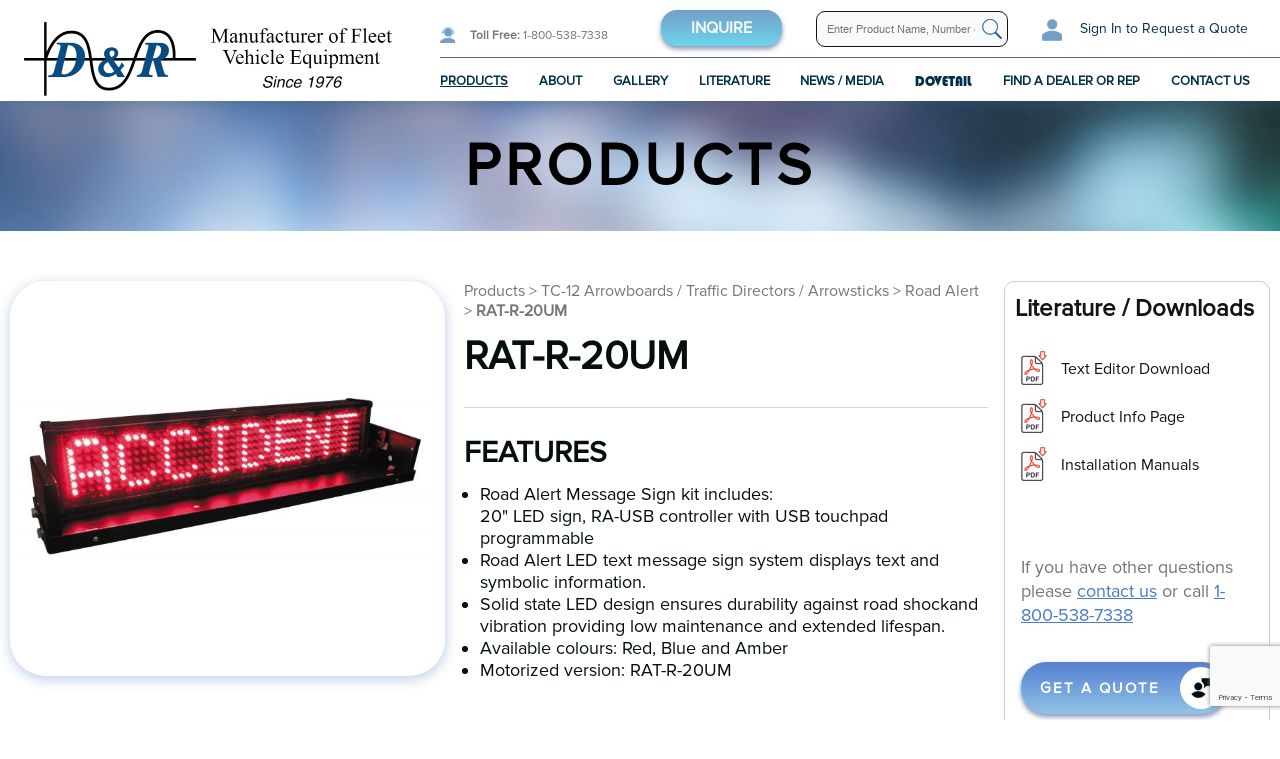

--- FILE ---
content_type: text/html; charset=UTF-8
request_url: https://www.dandrelectronics.com/rat-r-20um.html
body_size: 7086
content:
<!DOCTYPE html>
<html>
    <head>
        <title>D&amp;R ELECTRONICS CO. LTD.</title>
        <meta charset="utf-8" />

        

        <link rel="canonical" href="https://www.dandrelectronics.com/rat-r-20um.html" />

        <meta name="viewport" content="width=device-width, initial-scale=1" />

        <!-- <link rel="apple-touch-icon" sizes="57x57" href="/images/favicon/apple-icon-57x57.png" />
        <link rel="apple-touch-icon" sizes="60x60" href="/images/favicon/apple-icon-60x60.png" />
        <link rel="apple-touch-icon" sizes="72x72" href="/images/favicon/apple-icon-72x72.png" />
        <link rel="apple-touch-icon" sizes="76x76" href="/images/favicon/apple-icon-76x76.png" />
        <link rel="apple-touch-icon" sizes="114x114" href="/images/favicon/apple-icon-114x114.png" />
        <link rel="apple-touch-icon" sizes="120x120" href="/images/favicon/apple-icon-120x120.png" />
        <link rel="apple-touch-icon" sizes="152x152" href="/images/favicon/apple-icon-152x152.png" />
        <link rel="apple-touch-icon" sizes="180x180" href="/images/favicon/apple-icon-180x180.png" />
        <link rel="icon" type="image/png" sizes="192x192" href="/images/favicon/android-icon-192x192.png" />
        <link rel="icon" type="image/png" sizes="32x32" href="/images/favicon/favicon-32x32.png" />
        <link rel="icon" type="image/png" sizes="96x96" href="/images/favicon/favicon-96x96.png" />
        <link rel="icon" type="image/png" sizes="16x16" href="/images/favicon/favicon-16x16.png" />
        <link rel="manifest" href="/images/favicon/manifest.json" /> -->
        <link rel="apple-touch-icon" sizes="180x180" href="/images/favicon/apple-touch-icon.png">
        <link rel="icon" type="image/png" sizes="32x32" href="/images/favicon/favicon-32x32.png">
        <link rel="icon" type="image/png" sizes="16x16" href="/images/favicon/favicon-16x16.png">
        <link rel="manifest" href="/images/favicon/site.webmanifest">

        <meta name="msapplication-TileColor" content="#ffffff" />
        <meta name="msapplication-TileImage" content="/images/favicon/ms-icon-144x144.png" />
        <meta name="theme-color" content="#ffffff" />

        <link href="https://fonts.googleapis.com/icon?family=Material+Icons" rel="stylesheet" />
        <link
            href="https://fonts.googleapis.com/css?family=Roboto:400,300,400italic,300italic,500,500italic,700,700italic,900,900italic,100italic,100"
            rel="stylesheet"
            type="text/css"
        />
        <link href="/css/style.css" rel="stylesheet" type="text/css" />

        <link href="https://cdnjs.cloudflare.com/ajax/libs/fancybox/3.3.5/jquery.fancybox.min.css" rel="stylesheet" />
        <link href="/css/form-error.css" rel="stylesheet" type="text/css" />
        <link href="/css/form.css" rel="stylesheet" type="text/css" />
        <link href="/css/quote.css" rel="stylesheet" type="text/css" />
        <link href="https://cdnjs.cloudflare.com/ajax/libs/magnific-popup.js/1.1.0/magnific-popup.min.css" rel="stylesheet" type="text/css" />

        <script src="https://www.google.com/recaptcha/api.js?render=6LeMO5MbAAAAANTIm86H9N0jfatBlPL2Q0Uk8Vbp"></script>

        <script src="https://cdnjs.cloudflare.com/ajax/libs/jquery/3.4.1/jquery.min.js"></script>
        <script src="https://cdnjs.cloudflare.com/ajax/libs/fancybox/3.3.5/jquery.fancybox.min.js"></script>
        <script src="/js/form.js"></script>
        <script src="https://cdnjs.cloudflare.com/ajax/libs/magnific-popup.js/1.1.0/jquery.magnific-popup.min.js"></script>
        <script src="/js/common.js?"></script>

        

        <!-- Global site tag (gtag.js) - Google Analytics -->
        <script async src="https://www.googletagmanager.com/gtag/js?id=G-88RZCYYQX9"></script>
        <script>
            window.dataLayer = window.dataLayer || [];
            function gtag() {
                dataLayer.push(arguments);
            }
            gtag('js', new Date());

            gtag('config', 'G-88RZCYYQX9');
        </script>
    </head>

    <body>
        <div class="wp-content wp-home">
            <div class="header clear">
                <a class="logo" href="/" title="D&R Electronics Systems Inc.">
                    <img src="/images/logo.png" alt="D&R Electronics Systems Inc." />
                </a>

                <div class="h-container">
                    <div class="h-top clear">
                        <div class="top-menu">
                            <a class="htr-phone" href="tel:9059519997" title="Phone: (905) 951-9997"><span>Phone:</span> (905) 951-9997</a>
                            <a class="htr-phone-toll" href="tel:18005387338" title="Toll Free: 1-800-538-7338"><span>Toll Free:</span> 1-800-538-7338</a>
                        </div>
                        <div class="ht-r">
                            <a class="inquire-trigger" data-fancybox href="#quote-popup" title="Inquire">Inquire</a>

                            <form class="search-form" action="/search.html" method="post">
                                <input class="search-input js-globalSearch" autocomplete="off" type="text" name="s_criteria" placeholder="Enter Product Name, Number or Keyword" />
                                <div class="matched-elements"></div>
                            </form>
                            
                <a class="login-form" data-fancybox href="#login-popup" title="Login">
                    <img src="/images/icons/icon-person.png" alt="Login">
                    <span>Sign In<span class="lf-remark">to Request a Quote</span></span>
                </a>
            
                            <div class="responsive-menu-trigger">
                                <span></span>
                                <span></span>
                                <span></span>
                            </div>
                        </div>
                    </div>
                    <div class="h-cat-menu">
                        <a class="cm-itemS" href="/products.html" title="Products">Products</a>
                        <a class="" href="/perimeter-lighting.html" title="About">About</a>
                        <a class="" href="/ford-interceptor-utility-181.html" title="Gallery">Gallery</a>
                        <a class="" href="/literature.html" title="Literature">Literature</a>
                        <a class="" href="/newsletter-media.html" title="News / Media">News / Media</a>
                        <a class="" href="/emergency-vehicle-consoles.html" title="Dovetail"><span class="blippo-black">Dovetail</span></a>
                        <a class="" href="/contacts.html#find-a-dealer-or-rep" title="Find a Dealer or Rep">Find a Dealer or Rep</a>
                        <a class="" href="/contacts.html" title="Contact Us">Contact Us</a>
                    </div>
                </div>
                <div class="responsive-menu-container">
                    <p><a href="/products.html" title="Products">Products</a></p>
                    <p><a href="/perimeter-lighting.html" title="About">About</a></p>
                    <p><a href="/ford-interceptor-utility-181.html" title="Gallery">Gallery</a></p>
                    <p><a href="/literature.html" title="Literature">Literature</a></p>
                    <p><a href="/newsletter-media.html" title="News / Media">News / Media</a></p>
                    <p>
                        <a href="/emergency-vehicle-consoles.html" title="Dovetail"><span class="blippo-black">Dovetail</span></a>
                    </p>
                    <p><a href="/contacts.html#find-a-dealer-or-rep" title="Find a Dealer or Rep">Find a Dealer or Rep</a></p>
                    <p><a href="/contacts.html" title="Contact Us">Contact Us</a></p>
                    <div class="responsive-search">
                        <form action="/search.html" method="post">
                            <input class="search-input js-globalSearch" autocomplete="off" type="text" name="s_criteria" placeholder="Enter Product Name, Number or Keyword" />
                        </form>
                    </div>
                </div>
            </div>

            <div class="content"><div class="title-block">
	<div>Products</div>
</div>

<div class="product-page">
    <div class="pp-main clear">
        <div class="ppm-l"><div class="pp-gallery"><a data-fancybox="main-photos" href="/images/products/ledra-x-20.jpg" title="RAT-R-20UM Road Alert LED Sign - D and R Electronics"><img src="/images/products/ledra-x-20.jpg" alt="RAT-R-20UM Road Alert LED Sign - D and R Electronics"></a></div></div>
        <div class="ppm-cr-wrapper">
            <div class="ppm-c">
                <div class="wrapper">
                    <div class="breadcrumbs">
                        <a href="/products.html" title="Products">Products</a>
                        <span>></span>
                        <a href="/tc-12-arrowboards-traffic-directors-arrowsticks.html" title="">TC-12 Arrowboards  / Traffic Directors  /  Arrowsticks</a><span> > </span><a href="/emergency-vehicle-message-board.html" title="Road Alert">Road Alert</a><span> > </span><span>RAT-R-20UM</span>
                    </div>
                    <h1>RAT-R-20UM</h1><div class="ppmc-sep"></div><h5>Features</h5><div class="pp-descr"><ul>
	<li>Road Alert Message Sign kit includes:<br />
	20&quot; LED sign, RA-USB controller with USB touchpad programmable</li>
	<li>Road Alert LED text message sign system displays text and symbolic information.</li>
	<li>Solid state LED design ensures durability against road shockand vibration providing low maintenance and extended lifespan.</li>
	<li>Available colours: Red, Blue and Amber</li>
	<li>Motorized version: RAT-R-20UM<br />
	&nbsp;</li>
</ul>
</div>
                </div>
            </div>
            <div class="ppm-r">
                

                <div class="pr-right-block">
                    <h5>Literature / Downloads</h5>
                    <div class="wrapper">
                        <div class="mf-features clear">
                            <div class="mf-features clear"><a class="pdf-link-small" href="/files/products/mkuBoSTolc.zip" title="Text Editor Download" target="_blank">Text Editor Download</a><a class="pdf-link-small" href="/files/products/DMeBx7vFEU.pdf" title="Product Info Page" target="_blank">Product Info Page</a><a class="pdf-link-small" href="/files/products/rat-r-20u.pdf" title="Installation Manuals" target="_blank">Installation Manuals</a></div>
                        </div>
                        <div class="mf-body">
                            <p>If you have other questions please <a href="/contacts.html" title="Contact us">contact us</a> or call <a href="tel:1-800-538-7338" title="Call us">1-800-538-7338</a></p>
                        </div>
                        <div class="js-add-to-cart-box"><a class="common-link talk js-add-to-cart" data-productid="77" href="#" title="Get a quote">Get a quote</a></div>
                        <div class="mf-remark">
                            <p>Read more about our equipment in <a href="/newsletter-media.html" title="Newsletter">newsletter</a> section</p>
                        </div>
                    </div>
                </div>
            </div>
        </div>
    </div>
</div>

<div class="pp-specs-and-form clear"><div class="pps-l">
    <div class="wrapper">
        <h2>Technical specifications</h2>
        <div class="specs-table">
            <div class="st-row clear"><div class="st-label">CPL (Characters/Line) - 8</div></div><div class="st-row clear"><div class="st-label">LED rating - 100,000 hrs</div></div><div class="st-row clear"><div class="st-label">External mount - Yes</div></div><div class="st-row clear"><div class="st-label">Programmable messages - 80</div></div><div class="st-row clear"><div class="st-label">Text messaging - Yes</div></div><div class="st-row clear"><div class="st-label">Symbols - Yes</div></div><div class="st-row clear"><div class="st-label">Fixed message - Yes</div></div><div class="st-row clear"><div class="st-label">Scrolling message - Yes</div></div><div class="st-row clear"><div class="st-label">Controller - RA-USB</div></div><div class="st-row clear"><div class="st-label">Motorized (optional)</div></div><div class="st-row clear"><div class="st-label">USB Interface</div></div><div class="st-row clear"><div class="st-label">Dimensions</div><div class="st-value"> W-20</div></div>
        </div>
    </div>
</div><div class="pps-r"><h2>Related products</h2><div class="no-carousel"><a href="/ra-usb.html" title="RA-USB">
    <span class="t-icon">
        <img src="/images/icons/icon-electronic.png" alt="electronic">
    </span>
    <span class="t-pic">
        <img src="/images/products/ra-usb.jpg" alt="RA-USB">
    </span>
    <span class="t-dscr">
        <h4>RA-USB</h4><span>RA-USB Controller

</span><p class="td-type">All cars</p>
    </span>
</a></div></div></div></div>

            <div id="login-popup" class="login-popup">
                <div class="login-wrapper">
                    <h3>Login</h3>
                    <div class="nl-vis">
                        <form class="js-login-form">
                            <div class="nl-message js-login-message"></div>

                            <div class="nl-input">
                                <input type="text" name="l-login" placeholder="Email" autocomplete="email" />
                            </div>

                            <div class="nl-input">
                                <input type="password" name="l-pass" placeholder="Password" autocomplete="current-password" />
                            </div>

                            <div class="nl-links">
                                <a href="/register.html" title="Register">Register</a>
                                <a href="/forgot-password.html" title="Forgot password">Forgot password</a>
                            </div>

                            <div class="rl-btn">
                                <button>Submit</button>
                            </div>
                        </form>
                    </div>
                </div>
            </div>

            <div class="footer">
                <div class="wrapper">
                    <div class="extra-top">
                        <div class="fot-l">
                            <p>Transform public safety today!</p>
                            <span>Call: + 1-800-538-7338</span>
                        </div>
                        <div class="fot-r"><a class="third-button" data-fancybox href="#quote-popup" title="Inquire" target="_blank">Inquire</a></div>
                    </div>
                    <div class="f-top">
                        <div class="f-item">
                            <h5>Navigation</h5>
                            <div class="fi-wrapper">
                                <div class="f-nav-menu">
                                    <div><a href="/" title="Home">Home</a></div>
                                    <div><a href="/products.html" title="Products">Products</a></div>
                                    <div><a href="/perimeter-lighting.html" title="About">About</a></div>
                                    <div><a href="/ford-interceptor-utility-181.html" title="Gallery">Gallery</a></div>
                                    <div><a href="/literature.html" title="Literature">Literature</a></div>
                                    <div><a href="/newsletter-media.html" title="News / Media">News / Media</a></div>
                                    <div><a href="/emergency-vehicle-consoles.html" title="Dovetail">Dovetail</a></div>
                                    <div><a href="/contacts.html#find-a-dealer-or-rep" title="Find a Dealer or Rep">Find a Dealer or Rep</a></div>
                                    <div><a href="/contacts.html" title="Contact Us">Contact Us</a></div>
                                </div>
                            </div>
                        </div>

                        <div class="f-item">
                            <h5>Contacts</h5>
                            <div class="fi-wrapper">
                                <div class="f-contact-block">
                                    <div>Location</div>
                                    <p>8820 George Bolton Parkway</p>
                                    <p>Bolton, Ontario</p>
                                    <p>Canada, L7E 2Y4</p>
                                </div>
                                <div class="f-contact-block">
                                    <div>Phone</div>
                                    <p>Tel: (905) 951-9997</p>
                                    <p>Toll Free: 1-800-538-7338</p>
                                    <p>Fax: (905) 951-0019</p>
                                </div>
                            </div>
                        </div>

                        <div class="f-item">
    <h4>Social media</h4>
    <div class="f-descr">follow us on social media to get notified and updated</div>
    <div class="socials">
        <div class="socials">
            <a href="https://www.twitter.com/d_relectronics" title="Twitter" target="_blank"><img src="/images/icons/socials/icon-twitter.png" alt="Twitter" title="Twitter"></a><a href="https://www.youtube.com/channel/UCXbW7-GbgGtPjuTtVTbwlDQ" title="Youtube" target="_blank"><img src="/images/icons/socials/icon-youtube.png" alt="Youtube" title="Youtube"></a><a href="https://www.linkedin.com/company/d-and-r-electronics/" title="Linkedin" target="_blank"><img src="/images/icons/socials/icon-linkedin.png" alt="Linkedin" title="Linkedin"></a><a href="https://www.instagram.com/dnrelectronics/" title="Instagram" target="_blank"><img src="/images/icons/socials/icon-insta.png" alt="Instagram" title="Instagram"></a><a href="https://www.facebook.com/pages/DR-Electronics-Co-Ltd/429545577168332" title="Facebook" target="_blank"><img src="/images/icons/socials/icon-facebook.png" alt="Facebook" title="Facebook"></a>
        </div>
    </div>
    <div class="era-logo">
        <a href="https://era.org/" target="_blank">
            <img src="/images/era_logo.png" />
        </a>
    </div>
</div>
                    </div>
                    <div class="f-bottom">
                        <p>
                            &copy; <a href="https://vestrainet.com" title="Vestra Inet" target="_blank">Web Design</a> Toronto by
                            <a href="https://vestrainet.com" title="Vestra Inet" target="_blank">Vestra Inet</a>. All Rights Reserved.
                        </p>
                    </div>
                </div>
            </div>

            <div id="js-ajax-error">
                <div class="ajax-error-wrapper js-ajax-error-wrapper"></div>
            </div>

            <div id="quote-popup">
    <form id="quote-form" class="quote-form">
        <div class="quote-header">
            <h2>Request info</h2>
        </div>
        <div class="quote-body">
            <p class="quote-remark">We are here to help – Let us know your questions and concerns, and we will be sure to get back to you with some answers.</p>
            <div>
                <div class="gb-item gb-item-pr">
                    <label>
                        <div>Name <sup>*</sup></div>
                        <input class="js-focus" type="text" name="q_name">
                    </label>
                </div>
                <div class="gb-item">
                    <label>
                        <div>Company <sup>*</sup></div>
                        <input type="text" name="q_company">
                    </label>
                </div>
                <div class="gb-item full-width">
                    <label>
                        <div>Address <sup>*</sup>(Include Street, City, ZipCode)</div>
                        <input type="text" name="q_address">
                    </label>
                </div>
                <div class="gb-item gb-item-pr">
                    <label>
                        <div>Country <sup>*</sup></div>
                        <select class="f-countries" name="q_country">
                            <option value="0">select one</option>
                            <option value="CA">Canada</option><option value="US">United States</option><option value="AF">Afghanistan</option><option value="AX">Åland Islands</option><option value="AL">Albania</option><option value="DZ">Algeria</option><option value="AS">American Samoa</option><option value="AD">Andorra</option><option value="AO">Angola</option><option value="AI">Anguilla</option><option value="AG">Antigua and Barbuda</option><option value="AR">Argentina</option><option value="AM">Armenia</option><option value="AW">Aruba</option><option value="AC">Ascension Island</option><option value="AU">Australia</option><option value="AT">Austria</option><option value="AZ">Azerbaijan</option><option value="BS">Bahamas</option><option value="BH">Bahrain</option><option value="BD">Bangladesh</option><option value="BB">Barbados</option><option value="BY">Belarus</option><option value="BE">Belgium</option><option value="BZ">Belize</option><option value="BJ">Benin</option><option value="BM">Bermuda</option><option value="BT">Bhutan</option><option value="BO">Bolivia</option><option value="BQ">Bonaire, Sint Eustatius and Saba</option><option value="BA">Bosnia and Herzegovina</option><option value="BW">Botswana</option><option value="BR">Brazil</option><option value="IO">British Indian Ocean Territory</option><option value="VG">British Virgin Islands</option><option value="BN">Brunei</option><option value="BG">Bulgaria</option><option value="BF">Burkina Faso</option><option value="BI">Burundi</option><option value="KH">Cambodia</option><option value="CM">Cameroon</option><option value="CV">Cape Verde</option><option value="KY">Cayman Islands</option><option value="CF">Central African Republic</option><option value="TD">Chad</option><option value="CL">Chile</option><option value="CN">China</option><option value="CX">Christmas Island</option><option value="CC">Cocos Islands</option><option value="CO">Colombia</option><option value="KM">Comoros</option><option value="CG">Congo</option><option value="CK">Cook Islands</option><option value="CR">Costa Rica</option><option value="CI">Côte d'Ivoire</option><option value="HR">Croatia</option><option value="CU">Cuba</option><option value="CW">Curaçao</option><option value="CY">Cyprus</option><option value="CZ">Czech Republic</option><option value="DK">Denmark</option><option value="DJ">Djibouti</option><option value="DM">Dominica</option><option value="DO">Dominican Republic</option><option value="EC">Ecuador</option><option value="EG">Egypt</option><option value="SV">El Salvador</option><option value="GQ">Equatorial Guinea</option><option value="ER">Eritrea</option><option value="EE">Estonia</option><option value="ET">Ethiopia</option><option value="FK">Falkland Islands</option><option value="FO">Faroe Islands</option><option value="FJ">Fiji</option><option value="FI">Finland</option><option value="FR">France</option><option value="GF">French Guiana</option><option value="PF">French Polynesia</option><option value="GA">Gabon</option><option value="GM">Gambia</option><option value="GE">Georgia</option><option value="DE">Germany</option><option value="GH">Ghana</option><option value="GI">Gibraltar</option><option value="GR">Greece</option><option value="GL">Greenland</option><option value="GD">Grenada</option><option value="GP">Guadeloupe</option><option value="GU">Guam</option><option value="GT">Guatemala</option><option value="GG">Guernsey</option><option value="GN">Guinea</option><option value="GW">Guinea-Bissau</option><option value="GY">Guyana</option><option value="HT">Haiti</option><option value="HN">Honduras</option><option value="HK">Hong Kong</option><option value="HU">Hungary</option><option value="IS">Iceland</option><option value="IN">India</option><option value="ID">Indonesia</option><option value="IR">Iran</option><option value="IQ">Iraq</option><option value="IE">Ireland</option><option value="IM">Isle Of Man</option><option value="IL">Israel</option><option value="IT">Italy</option><option value="JM">Jamaica</option><option value="JP">Japan</option><option value="JE">Jersey</option><option value="JO">Jordan</option><option value="KZ">Kazakhstan</option><option value="KE">Kenya</option><option value="KI">Kiribati</option><option value="XK">Kosovo</option><option value="KW">Kuwait</option><option value="KG">Kyrgyzstan</option><option value="LA">Laos</option><option value="LV">Latvia</option><option value="LB">Lebanon</option><option value="LS">Lesotho</option><option value="LR">Liberia</option><option value="LY">Libya</option><option value="LI">Liechtenstein</option><option value="LT">Lithuania</option><option value="LU">Luxembourg</option><option value="MO">Macao</option><option value="MK">Macedonia</option><option value="MG">Madagascar</option><option value="MW">Malawi</option><option value="MY">Malaysia</option><option value="MV">Maldives</option><option value="ML">Mali</option><option value="MT">Malta</option><option value="MH">Marshall Islands</option><option value="MQ">Martinique</option><option value="MR">Mauritania</option><option value="MU">Mauritius</option><option value="YT">Mayotte</option><option value="MX">Mexico</option><option value="FM">Micronesia</option><option value="MD">Moldova</option><option value="MC">Monaco</option><option value="MN">Mongolia</option><option value="ME">Montenegro</option><option value="MS">Montserrat</option><option value="MA">Morocco</option><option value="MZ">Mozambique</option><option value="MM">Myanmar</option><option value="NA">Namibia</option><option value="NR">Nauru</option><option value="NP">Nepal</option><option value="NL">Netherlands</option><option value="NC">New Caledonia</option><option value="NZ">New Zealand</option><option value="NI">Nicaragua</option><option value="NE">Niger</option><option value="NG">Nigeria</option><option value="NU">Niue</option><option value="NF">Norfolk Island</option><option value="KP">North Korea</option><option value="MP">Northern Mariana Islands</option><option value="NO">Norway</option><option value="OM">Oman</option><option value="PK">Pakistan</option><option value="PW">Palau</option><option value="PS">Palestine</option><option value="PA">Panama</option><option value="PG">Papua New Guinea</option><option value="PY">Paraguay</option><option value="PE">Peru</option><option value="PH">Philippines</option><option value="PL">Poland</option><option value="PT">Portugal</option><option value="PR">Puerto Rico</option><option value="QA">Qatar</option><option value="RE">Reunion</option><option value="RO">Romania</option><option value="RU">Russia</option><option value="RW">Rwanda</option><option value="BL">Saint Barthélemy</option><option value="SH">Saint Helena</option><option value="KN">Saint Kitts And Nevis</option><option value="LC">Saint Lucia</option><option value="MF">Saint Martin</option><option value="PM">Saint Pierre And Miquelon</option><option value="VC">Saint Vincent And The Grenadines</option><option value="WS">Samoa</option><option value="SM">San Marino</option><option value="ST">Sao Tome And Principe</option><option value="SA">Saudi Arabia</option><option value="SN">Senegal</option><option value="RS">Serbia</option><option value="SC">Seychelles</option><option value="SL">Sierra Leone</option><option value="SG">Singapore</option><option value="SX">Sint Maarten (Dutch part)</option><option value="SK">Slovakia</option><option value="SI">Slovenia</option><option value="SB">Solomon Islands</option><option value="SO">Somalia</option><option value="ZA">South Africa</option><option value="KR">South Korea</option><option value="SS">South Sudan</option><option value="ES">Spain</option><option value="LK">Sri Lanka</option><option value="SD">Sudan</option><option value="SR">Suriname</option><option value="SJ">Svalbard And Jan Mayen</option><option value="SZ">Swaziland</option><option value="SE">Sweden</option><option value="CH">Switzerland</option><option value="SY">Syria</option><option value="TW">Taiwan</option><option value="TJ">Tajikistan</option><option value="TZ">Tanzania</option><option value="TH">Thailand</option><option value="CD">The Democratic Republic Of Congo</option><option value="TL">Timor-Leste</option><option value="TG">Togo</option><option value="TK">Tokelau</option><option value="TO">Tonga</option><option value="TT">Trinidad and Tobago</option><option value="TA">Tristan da Cunha</option><option value="TN">Tunisia</option><option value="TR">Turkey</option><option value="TM">Turkmenistan</option><option value="TC">Turks And Caicos Islands</option><option value="TV">Tuvalu</option><option value="VI">U.S. Virgin Islands</option><option value="UG">Uganda</option><option value="UA">Ukraine</option><option value="AE">United Arab Emirates</option><option value="GB">United Kingdom</option><option value="UY">Uruguay</option><option value="UZ">Uzbekistan</option><option value="VU">Vanuatu</option><option value="VA">Vatican</option><option value="VE">Venezuela</option><option value="VN">Vietnam</option><option value="WF">Wallis And Futuna</option><option value="EH">Western Sahara</option><option value="YE">Yemen</option><option value="ZM">Zambia</option><option value="ZW">Zimbabwe</option>
                        </select>
                    </label>
                </div>
                <div class="gb-item">
                    <label>
                        <div>State / Province</div>
                        <div class="f-states"><input type="text" name="q_state"></div>
                    </label>
                </div>
                <div class="gb-item gb-item-pr">
                    <label>
                        <div>Phone <sup>*</sup></div>
                        <input type="text" name="q_phone">
                    </label>
                </div>                
                <div class="gb-item">
                    <label>
                        <div>Email <sup>*</sup></div>
                        <input type="text" name="q_email">
                    </label>
                </div>
                <div class="gb-item full-width">
                    <label>
                        <div>Subject <sup>*</sup></div>
                        <input type="text" name="q_subject">
                    </label>
                </div>
                <div class="gb-item gb-hidden">
                    <label>
                        <div>Product <sup>*</sup></div>
                        <input class="js-reason-field" type="text" name="q_reason">
                    </label>
                </div>
                <div class="gb-item full-width">
                    <label>
                        <div>Message <sup>*</sup></div>
                        <textarea name="q_message" placeholder="Add Comment"></textarea>
                    </label>
                </div>
            </div>
            <div class="gb-footer">
                <div class="gbf-wrapper">
                    <input class="g-submit" type="submit" value="Send">
                    <span class="quote-laoding">
                        <img src="/images/spinner.svg" alt="Requesting" title="Requesting">
                    </span>
                </div>
                <br class="clear">
            </div>
            <p class="gbf-remark">*Starred fields must be completed</p>
        </div>
    </form>
    <div class="quote-message"></div>
</div>

        </div>
    </body>
</html>


--- FILE ---
content_type: text/html; charset=utf-8
request_url: https://www.google.com/recaptcha/api2/anchor?ar=1&k=6LeMO5MbAAAAANTIm86H9N0jfatBlPL2Q0Uk8Vbp&co=aHR0cHM6Ly93d3cuZGFuZHJlbGVjdHJvbmljcy5jb206NDQz&hl=en&v=PoyoqOPhxBO7pBk68S4YbpHZ&size=invisible&anchor-ms=20000&execute-ms=30000&cb=rtyucfj16gnv
body_size: 48710
content:
<!DOCTYPE HTML><html dir="ltr" lang="en"><head><meta http-equiv="Content-Type" content="text/html; charset=UTF-8">
<meta http-equiv="X-UA-Compatible" content="IE=edge">
<title>reCAPTCHA</title>
<style type="text/css">
/* cyrillic-ext */
@font-face {
  font-family: 'Roboto';
  font-style: normal;
  font-weight: 400;
  font-stretch: 100%;
  src: url(//fonts.gstatic.com/s/roboto/v48/KFO7CnqEu92Fr1ME7kSn66aGLdTylUAMa3GUBHMdazTgWw.woff2) format('woff2');
  unicode-range: U+0460-052F, U+1C80-1C8A, U+20B4, U+2DE0-2DFF, U+A640-A69F, U+FE2E-FE2F;
}
/* cyrillic */
@font-face {
  font-family: 'Roboto';
  font-style: normal;
  font-weight: 400;
  font-stretch: 100%;
  src: url(//fonts.gstatic.com/s/roboto/v48/KFO7CnqEu92Fr1ME7kSn66aGLdTylUAMa3iUBHMdazTgWw.woff2) format('woff2');
  unicode-range: U+0301, U+0400-045F, U+0490-0491, U+04B0-04B1, U+2116;
}
/* greek-ext */
@font-face {
  font-family: 'Roboto';
  font-style: normal;
  font-weight: 400;
  font-stretch: 100%;
  src: url(//fonts.gstatic.com/s/roboto/v48/KFO7CnqEu92Fr1ME7kSn66aGLdTylUAMa3CUBHMdazTgWw.woff2) format('woff2');
  unicode-range: U+1F00-1FFF;
}
/* greek */
@font-face {
  font-family: 'Roboto';
  font-style: normal;
  font-weight: 400;
  font-stretch: 100%;
  src: url(//fonts.gstatic.com/s/roboto/v48/KFO7CnqEu92Fr1ME7kSn66aGLdTylUAMa3-UBHMdazTgWw.woff2) format('woff2');
  unicode-range: U+0370-0377, U+037A-037F, U+0384-038A, U+038C, U+038E-03A1, U+03A3-03FF;
}
/* math */
@font-face {
  font-family: 'Roboto';
  font-style: normal;
  font-weight: 400;
  font-stretch: 100%;
  src: url(//fonts.gstatic.com/s/roboto/v48/KFO7CnqEu92Fr1ME7kSn66aGLdTylUAMawCUBHMdazTgWw.woff2) format('woff2');
  unicode-range: U+0302-0303, U+0305, U+0307-0308, U+0310, U+0312, U+0315, U+031A, U+0326-0327, U+032C, U+032F-0330, U+0332-0333, U+0338, U+033A, U+0346, U+034D, U+0391-03A1, U+03A3-03A9, U+03B1-03C9, U+03D1, U+03D5-03D6, U+03F0-03F1, U+03F4-03F5, U+2016-2017, U+2034-2038, U+203C, U+2040, U+2043, U+2047, U+2050, U+2057, U+205F, U+2070-2071, U+2074-208E, U+2090-209C, U+20D0-20DC, U+20E1, U+20E5-20EF, U+2100-2112, U+2114-2115, U+2117-2121, U+2123-214F, U+2190, U+2192, U+2194-21AE, U+21B0-21E5, U+21F1-21F2, U+21F4-2211, U+2213-2214, U+2216-22FF, U+2308-230B, U+2310, U+2319, U+231C-2321, U+2336-237A, U+237C, U+2395, U+239B-23B7, U+23D0, U+23DC-23E1, U+2474-2475, U+25AF, U+25B3, U+25B7, U+25BD, U+25C1, U+25CA, U+25CC, U+25FB, U+266D-266F, U+27C0-27FF, U+2900-2AFF, U+2B0E-2B11, U+2B30-2B4C, U+2BFE, U+3030, U+FF5B, U+FF5D, U+1D400-1D7FF, U+1EE00-1EEFF;
}
/* symbols */
@font-face {
  font-family: 'Roboto';
  font-style: normal;
  font-weight: 400;
  font-stretch: 100%;
  src: url(//fonts.gstatic.com/s/roboto/v48/KFO7CnqEu92Fr1ME7kSn66aGLdTylUAMaxKUBHMdazTgWw.woff2) format('woff2');
  unicode-range: U+0001-000C, U+000E-001F, U+007F-009F, U+20DD-20E0, U+20E2-20E4, U+2150-218F, U+2190, U+2192, U+2194-2199, U+21AF, U+21E6-21F0, U+21F3, U+2218-2219, U+2299, U+22C4-22C6, U+2300-243F, U+2440-244A, U+2460-24FF, U+25A0-27BF, U+2800-28FF, U+2921-2922, U+2981, U+29BF, U+29EB, U+2B00-2BFF, U+4DC0-4DFF, U+FFF9-FFFB, U+10140-1018E, U+10190-1019C, U+101A0, U+101D0-101FD, U+102E0-102FB, U+10E60-10E7E, U+1D2C0-1D2D3, U+1D2E0-1D37F, U+1F000-1F0FF, U+1F100-1F1AD, U+1F1E6-1F1FF, U+1F30D-1F30F, U+1F315, U+1F31C, U+1F31E, U+1F320-1F32C, U+1F336, U+1F378, U+1F37D, U+1F382, U+1F393-1F39F, U+1F3A7-1F3A8, U+1F3AC-1F3AF, U+1F3C2, U+1F3C4-1F3C6, U+1F3CA-1F3CE, U+1F3D4-1F3E0, U+1F3ED, U+1F3F1-1F3F3, U+1F3F5-1F3F7, U+1F408, U+1F415, U+1F41F, U+1F426, U+1F43F, U+1F441-1F442, U+1F444, U+1F446-1F449, U+1F44C-1F44E, U+1F453, U+1F46A, U+1F47D, U+1F4A3, U+1F4B0, U+1F4B3, U+1F4B9, U+1F4BB, U+1F4BF, U+1F4C8-1F4CB, U+1F4D6, U+1F4DA, U+1F4DF, U+1F4E3-1F4E6, U+1F4EA-1F4ED, U+1F4F7, U+1F4F9-1F4FB, U+1F4FD-1F4FE, U+1F503, U+1F507-1F50B, U+1F50D, U+1F512-1F513, U+1F53E-1F54A, U+1F54F-1F5FA, U+1F610, U+1F650-1F67F, U+1F687, U+1F68D, U+1F691, U+1F694, U+1F698, U+1F6AD, U+1F6B2, U+1F6B9-1F6BA, U+1F6BC, U+1F6C6-1F6CF, U+1F6D3-1F6D7, U+1F6E0-1F6EA, U+1F6F0-1F6F3, U+1F6F7-1F6FC, U+1F700-1F7FF, U+1F800-1F80B, U+1F810-1F847, U+1F850-1F859, U+1F860-1F887, U+1F890-1F8AD, U+1F8B0-1F8BB, U+1F8C0-1F8C1, U+1F900-1F90B, U+1F93B, U+1F946, U+1F984, U+1F996, U+1F9E9, U+1FA00-1FA6F, U+1FA70-1FA7C, U+1FA80-1FA89, U+1FA8F-1FAC6, U+1FACE-1FADC, U+1FADF-1FAE9, U+1FAF0-1FAF8, U+1FB00-1FBFF;
}
/* vietnamese */
@font-face {
  font-family: 'Roboto';
  font-style: normal;
  font-weight: 400;
  font-stretch: 100%;
  src: url(//fonts.gstatic.com/s/roboto/v48/KFO7CnqEu92Fr1ME7kSn66aGLdTylUAMa3OUBHMdazTgWw.woff2) format('woff2');
  unicode-range: U+0102-0103, U+0110-0111, U+0128-0129, U+0168-0169, U+01A0-01A1, U+01AF-01B0, U+0300-0301, U+0303-0304, U+0308-0309, U+0323, U+0329, U+1EA0-1EF9, U+20AB;
}
/* latin-ext */
@font-face {
  font-family: 'Roboto';
  font-style: normal;
  font-weight: 400;
  font-stretch: 100%;
  src: url(//fonts.gstatic.com/s/roboto/v48/KFO7CnqEu92Fr1ME7kSn66aGLdTylUAMa3KUBHMdazTgWw.woff2) format('woff2');
  unicode-range: U+0100-02BA, U+02BD-02C5, U+02C7-02CC, U+02CE-02D7, U+02DD-02FF, U+0304, U+0308, U+0329, U+1D00-1DBF, U+1E00-1E9F, U+1EF2-1EFF, U+2020, U+20A0-20AB, U+20AD-20C0, U+2113, U+2C60-2C7F, U+A720-A7FF;
}
/* latin */
@font-face {
  font-family: 'Roboto';
  font-style: normal;
  font-weight: 400;
  font-stretch: 100%;
  src: url(//fonts.gstatic.com/s/roboto/v48/KFO7CnqEu92Fr1ME7kSn66aGLdTylUAMa3yUBHMdazQ.woff2) format('woff2');
  unicode-range: U+0000-00FF, U+0131, U+0152-0153, U+02BB-02BC, U+02C6, U+02DA, U+02DC, U+0304, U+0308, U+0329, U+2000-206F, U+20AC, U+2122, U+2191, U+2193, U+2212, U+2215, U+FEFF, U+FFFD;
}
/* cyrillic-ext */
@font-face {
  font-family: 'Roboto';
  font-style: normal;
  font-weight: 500;
  font-stretch: 100%;
  src: url(//fonts.gstatic.com/s/roboto/v48/KFO7CnqEu92Fr1ME7kSn66aGLdTylUAMa3GUBHMdazTgWw.woff2) format('woff2');
  unicode-range: U+0460-052F, U+1C80-1C8A, U+20B4, U+2DE0-2DFF, U+A640-A69F, U+FE2E-FE2F;
}
/* cyrillic */
@font-face {
  font-family: 'Roboto';
  font-style: normal;
  font-weight: 500;
  font-stretch: 100%;
  src: url(//fonts.gstatic.com/s/roboto/v48/KFO7CnqEu92Fr1ME7kSn66aGLdTylUAMa3iUBHMdazTgWw.woff2) format('woff2');
  unicode-range: U+0301, U+0400-045F, U+0490-0491, U+04B0-04B1, U+2116;
}
/* greek-ext */
@font-face {
  font-family: 'Roboto';
  font-style: normal;
  font-weight: 500;
  font-stretch: 100%;
  src: url(//fonts.gstatic.com/s/roboto/v48/KFO7CnqEu92Fr1ME7kSn66aGLdTylUAMa3CUBHMdazTgWw.woff2) format('woff2');
  unicode-range: U+1F00-1FFF;
}
/* greek */
@font-face {
  font-family: 'Roboto';
  font-style: normal;
  font-weight: 500;
  font-stretch: 100%;
  src: url(//fonts.gstatic.com/s/roboto/v48/KFO7CnqEu92Fr1ME7kSn66aGLdTylUAMa3-UBHMdazTgWw.woff2) format('woff2');
  unicode-range: U+0370-0377, U+037A-037F, U+0384-038A, U+038C, U+038E-03A1, U+03A3-03FF;
}
/* math */
@font-face {
  font-family: 'Roboto';
  font-style: normal;
  font-weight: 500;
  font-stretch: 100%;
  src: url(//fonts.gstatic.com/s/roboto/v48/KFO7CnqEu92Fr1ME7kSn66aGLdTylUAMawCUBHMdazTgWw.woff2) format('woff2');
  unicode-range: U+0302-0303, U+0305, U+0307-0308, U+0310, U+0312, U+0315, U+031A, U+0326-0327, U+032C, U+032F-0330, U+0332-0333, U+0338, U+033A, U+0346, U+034D, U+0391-03A1, U+03A3-03A9, U+03B1-03C9, U+03D1, U+03D5-03D6, U+03F0-03F1, U+03F4-03F5, U+2016-2017, U+2034-2038, U+203C, U+2040, U+2043, U+2047, U+2050, U+2057, U+205F, U+2070-2071, U+2074-208E, U+2090-209C, U+20D0-20DC, U+20E1, U+20E5-20EF, U+2100-2112, U+2114-2115, U+2117-2121, U+2123-214F, U+2190, U+2192, U+2194-21AE, U+21B0-21E5, U+21F1-21F2, U+21F4-2211, U+2213-2214, U+2216-22FF, U+2308-230B, U+2310, U+2319, U+231C-2321, U+2336-237A, U+237C, U+2395, U+239B-23B7, U+23D0, U+23DC-23E1, U+2474-2475, U+25AF, U+25B3, U+25B7, U+25BD, U+25C1, U+25CA, U+25CC, U+25FB, U+266D-266F, U+27C0-27FF, U+2900-2AFF, U+2B0E-2B11, U+2B30-2B4C, U+2BFE, U+3030, U+FF5B, U+FF5D, U+1D400-1D7FF, U+1EE00-1EEFF;
}
/* symbols */
@font-face {
  font-family: 'Roboto';
  font-style: normal;
  font-weight: 500;
  font-stretch: 100%;
  src: url(//fonts.gstatic.com/s/roboto/v48/KFO7CnqEu92Fr1ME7kSn66aGLdTylUAMaxKUBHMdazTgWw.woff2) format('woff2');
  unicode-range: U+0001-000C, U+000E-001F, U+007F-009F, U+20DD-20E0, U+20E2-20E4, U+2150-218F, U+2190, U+2192, U+2194-2199, U+21AF, U+21E6-21F0, U+21F3, U+2218-2219, U+2299, U+22C4-22C6, U+2300-243F, U+2440-244A, U+2460-24FF, U+25A0-27BF, U+2800-28FF, U+2921-2922, U+2981, U+29BF, U+29EB, U+2B00-2BFF, U+4DC0-4DFF, U+FFF9-FFFB, U+10140-1018E, U+10190-1019C, U+101A0, U+101D0-101FD, U+102E0-102FB, U+10E60-10E7E, U+1D2C0-1D2D3, U+1D2E0-1D37F, U+1F000-1F0FF, U+1F100-1F1AD, U+1F1E6-1F1FF, U+1F30D-1F30F, U+1F315, U+1F31C, U+1F31E, U+1F320-1F32C, U+1F336, U+1F378, U+1F37D, U+1F382, U+1F393-1F39F, U+1F3A7-1F3A8, U+1F3AC-1F3AF, U+1F3C2, U+1F3C4-1F3C6, U+1F3CA-1F3CE, U+1F3D4-1F3E0, U+1F3ED, U+1F3F1-1F3F3, U+1F3F5-1F3F7, U+1F408, U+1F415, U+1F41F, U+1F426, U+1F43F, U+1F441-1F442, U+1F444, U+1F446-1F449, U+1F44C-1F44E, U+1F453, U+1F46A, U+1F47D, U+1F4A3, U+1F4B0, U+1F4B3, U+1F4B9, U+1F4BB, U+1F4BF, U+1F4C8-1F4CB, U+1F4D6, U+1F4DA, U+1F4DF, U+1F4E3-1F4E6, U+1F4EA-1F4ED, U+1F4F7, U+1F4F9-1F4FB, U+1F4FD-1F4FE, U+1F503, U+1F507-1F50B, U+1F50D, U+1F512-1F513, U+1F53E-1F54A, U+1F54F-1F5FA, U+1F610, U+1F650-1F67F, U+1F687, U+1F68D, U+1F691, U+1F694, U+1F698, U+1F6AD, U+1F6B2, U+1F6B9-1F6BA, U+1F6BC, U+1F6C6-1F6CF, U+1F6D3-1F6D7, U+1F6E0-1F6EA, U+1F6F0-1F6F3, U+1F6F7-1F6FC, U+1F700-1F7FF, U+1F800-1F80B, U+1F810-1F847, U+1F850-1F859, U+1F860-1F887, U+1F890-1F8AD, U+1F8B0-1F8BB, U+1F8C0-1F8C1, U+1F900-1F90B, U+1F93B, U+1F946, U+1F984, U+1F996, U+1F9E9, U+1FA00-1FA6F, U+1FA70-1FA7C, U+1FA80-1FA89, U+1FA8F-1FAC6, U+1FACE-1FADC, U+1FADF-1FAE9, U+1FAF0-1FAF8, U+1FB00-1FBFF;
}
/* vietnamese */
@font-face {
  font-family: 'Roboto';
  font-style: normal;
  font-weight: 500;
  font-stretch: 100%;
  src: url(//fonts.gstatic.com/s/roboto/v48/KFO7CnqEu92Fr1ME7kSn66aGLdTylUAMa3OUBHMdazTgWw.woff2) format('woff2');
  unicode-range: U+0102-0103, U+0110-0111, U+0128-0129, U+0168-0169, U+01A0-01A1, U+01AF-01B0, U+0300-0301, U+0303-0304, U+0308-0309, U+0323, U+0329, U+1EA0-1EF9, U+20AB;
}
/* latin-ext */
@font-face {
  font-family: 'Roboto';
  font-style: normal;
  font-weight: 500;
  font-stretch: 100%;
  src: url(//fonts.gstatic.com/s/roboto/v48/KFO7CnqEu92Fr1ME7kSn66aGLdTylUAMa3KUBHMdazTgWw.woff2) format('woff2');
  unicode-range: U+0100-02BA, U+02BD-02C5, U+02C7-02CC, U+02CE-02D7, U+02DD-02FF, U+0304, U+0308, U+0329, U+1D00-1DBF, U+1E00-1E9F, U+1EF2-1EFF, U+2020, U+20A0-20AB, U+20AD-20C0, U+2113, U+2C60-2C7F, U+A720-A7FF;
}
/* latin */
@font-face {
  font-family: 'Roboto';
  font-style: normal;
  font-weight: 500;
  font-stretch: 100%;
  src: url(//fonts.gstatic.com/s/roboto/v48/KFO7CnqEu92Fr1ME7kSn66aGLdTylUAMa3yUBHMdazQ.woff2) format('woff2');
  unicode-range: U+0000-00FF, U+0131, U+0152-0153, U+02BB-02BC, U+02C6, U+02DA, U+02DC, U+0304, U+0308, U+0329, U+2000-206F, U+20AC, U+2122, U+2191, U+2193, U+2212, U+2215, U+FEFF, U+FFFD;
}
/* cyrillic-ext */
@font-face {
  font-family: 'Roboto';
  font-style: normal;
  font-weight: 900;
  font-stretch: 100%;
  src: url(//fonts.gstatic.com/s/roboto/v48/KFO7CnqEu92Fr1ME7kSn66aGLdTylUAMa3GUBHMdazTgWw.woff2) format('woff2');
  unicode-range: U+0460-052F, U+1C80-1C8A, U+20B4, U+2DE0-2DFF, U+A640-A69F, U+FE2E-FE2F;
}
/* cyrillic */
@font-face {
  font-family: 'Roboto';
  font-style: normal;
  font-weight: 900;
  font-stretch: 100%;
  src: url(//fonts.gstatic.com/s/roboto/v48/KFO7CnqEu92Fr1ME7kSn66aGLdTylUAMa3iUBHMdazTgWw.woff2) format('woff2');
  unicode-range: U+0301, U+0400-045F, U+0490-0491, U+04B0-04B1, U+2116;
}
/* greek-ext */
@font-face {
  font-family: 'Roboto';
  font-style: normal;
  font-weight: 900;
  font-stretch: 100%;
  src: url(//fonts.gstatic.com/s/roboto/v48/KFO7CnqEu92Fr1ME7kSn66aGLdTylUAMa3CUBHMdazTgWw.woff2) format('woff2');
  unicode-range: U+1F00-1FFF;
}
/* greek */
@font-face {
  font-family: 'Roboto';
  font-style: normal;
  font-weight: 900;
  font-stretch: 100%;
  src: url(//fonts.gstatic.com/s/roboto/v48/KFO7CnqEu92Fr1ME7kSn66aGLdTylUAMa3-UBHMdazTgWw.woff2) format('woff2');
  unicode-range: U+0370-0377, U+037A-037F, U+0384-038A, U+038C, U+038E-03A1, U+03A3-03FF;
}
/* math */
@font-face {
  font-family: 'Roboto';
  font-style: normal;
  font-weight: 900;
  font-stretch: 100%;
  src: url(//fonts.gstatic.com/s/roboto/v48/KFO7CnqEu92Fr1ME7kSn66aGLdTylUAMawCUBHMdazTgWw.woff2) format('woff2');
  unicode-range: U+0302-0303, U+0305, U+0307-0308, U+0310, U+0312, U+0315, U+031A, U+0326-0327, U+032C, U+032F-0330, U+0332-0333, U+0338, U+033A, U+0346, U+034D, U+0391-03A1, U+03A3-03A9, U+03B1-03C9, U+03D1, U+03D5-03D6, U+03F0-03F1, U+03F4-03F5, U+2016-2017, U+2034-2038, U+203C, U+2040, U+2043, U+2047, U+2050, U+2057, U+205F, U+2070-2071, U+2074-208E, U+2090-209C, U+20D0-20DC, U+20E1, U+20E5-20EF, U+2100-2112, U+2114-2115, U+2117-2121, U+2123-214F, U+2190, U+2192, U+2194-21AE, U+21B0-21E5, U+21F1-21F2, U+21F4-2211, U+2213-2214, U+2216-22FF, U+2308-230B, U+2310, U+2319, U+231C-2321, U+2336-237A, U+237C, U+2395, U+239B-23B7, U+23D0, U+23DC-23E1, U+2474-2475, U+25AF, U+25B3, U+25B7, U+25BD, U+25C1, U+25CA, U+25CC, U+25FB, U+266D-266F, U+27C0-27FF, U+2900-2AFF, U+2B0E-2B11, U+2B30-2B4C, U+2BFE, U+3030, U+FF5B, U+FF5D, U+1D400-1D7FF, U+1EE00-1EEFF;
}
/* symbols */
@font-face {
  font-family: 'Roboto';
  font-style: normal;
  font-weight: 900;
  font-stretch: 100%;
  src: url(//fonts.gstatic.com/s/roboto/v48/KFO7CnqEu92Fr1ME7kSn66aGLdTylUAMaxKUBHMdazTgWw.woff2) format('woff2');
  unicode-range: U+0001-000C, U+000E-001F, U+007F-009F, U+20DD-20E0, U+20E2-20E4, U+2150-218F, U+2190, U+2192, U+2194-2199, U+21AF, U+21E6-21F0, U+21F3, U+2218-2219, U+2299, U+22C4-22C6, U+2300-243F, U+2440-244A, U+2460-24FF, U+25A0-27BF, U+2800-28FF, U+2921-2922, U+2981, U+29BF, U+29EB, U+2B00-2BFF, U+4DC0-4DFF, U+FFF9-FFFB, U+10140-1018E, U+10190-1019C, U+101A0, U+101D0-101FD, U+102E0-102FB, U+10E60-10E7E, U+1D2C0-1D2D3, U+1D2E0-1D37F, U+1F000-1F0FF, U+1F100-1F1AD, U+1F1E6-1F1FF, U+1F30D-1F30F, U+1F315, U+1F31C, U+1F31E, U+1F320-1F32C, U+1F336, U+1F378, U+1F37D, U+1F382, U+1F393-1F39F, U+1F3A7-1F3A8, U+1F3AC-1F3AF, U+1F3C2, U+1F3C4-1F3C6, U+1F3CA-1F3CE, U+1F3D4-1F3E0, U+1F3ED, U+1F3F1-1F3F3, U+1F3F5-1F3F7, U+1F408, U+1F415, U+1F41F, U+1F426, U+1F43F, U+1F441-1F442, U+1F444, U+1F446-1F449, U+1F44C-1F44E, U+1F453, U+1F46A, U+1F47D, U+1F4A3, U+1F4B0, U+1F4B3, U+1F4B9, U+1F4BB, U+1F4BF, U+1F4C8-1F4CB, U+1F4D6, U+1F4DA, U+1F4DF, U+1F4E3-1F4E6, U+1F4EA-1F4ED, U+1F4F7, U+1F4F9-1F4FB, U+1F4FD-1F4FE, U+1F503, U+1F507-1F50B, U+1F50D, U+1F512-1F513, U+1F53E-1F54A, U+1F54F-1F5FA, U+1F610, U+1F650-1F67F, U+1F687, U+1F68D, U+1F691, U+1F694, U+1F698, U+1F6AD, U+1F6B2, U+1F6B9-1F6BA, U+1F6BC, U+1F6C6-1F6CF, U+1F6D3-1F6D7, U+1F6E0-1F6EA, U+1F6F0-1F6F3, U+1F6F7-1F6FC, U+1F700-1F7FF, U+1F800-1F80B, U+1F810-1F847, U+1F850-1F859, U+1F860-1F887, U+1F890-1F8AD, U+1F8B0-1F8BB, U+1F8C0-1F8C1, U+1F900-1F90B, U+1F93B, U+1F946, U+1F984, U+1F996, U+1F9E9, U+1FA00-1FA6F, U+1FA70-1FA7C, U+1FA80-1FA89, U+1FA8F-1FAC6, U+1FACE-1FADC, U+1FADF-1FAE9, U+1FAF0-1FAF8, U+1FB00-1FBFF;
}
/* vietnamese */
@font-face {
  font-family: 'Roboto';
  font-style: normal;
  font-weight: 900;
  font-stretch: 100%;
  src: url(//fonts.gstatic.com/s/roboto/v48/KFO7CnqEu92Fr1ME7kSn66aGLdTylUAMa3OUBHMdazTgWw.woff2) format('woff2');
  unicode-range: U+0102-0103, U+0110-0111, U+0128-0129, U+0168-0169, U+01A0-01A1, U+01AF-01B0, U+0300-0301, U+0303-0304, U+0308-0309, U+0323, U+0329, U+1EA0-1EF9, U+20AB;
}
/* latin-ext */
@font-face {
  font-family: 'Roboto';
  font-style: normal;
  font-weight: 900;
  font-stretch: 100%;
  src: url(//fonts.gstatic.com/s/roboto/v48/KFO7CnqEu92Fr1ME7kSn66aGLdTylUAMa3KUBHMdazTgWw.woff2) format('woff2');
  unicode-range: U+0100-02BA, U+02BD-02C5, U+02C7-02CC, U+02CE-02D7, U+02DD-02FF, U+0304, U+0308, U+0329, U+1D00-1DBF, U+1E00-1E9F, U+1EF2-1EFF, U+2020, U+20A0-20AB, U+20AD-20C0, U+2113, U+2C60-2C7F, U+A720-A7FF;
}
/* latin */
@font-face {
  font-family: 'Roboto';
  font-style: normal;
  font-weight: 900;
  font-stretch: 100%;
  src: url(//fonts.gstatic.com/s/roboto/v48/KFO7CnqEu92Fr1ME7kSn66aGLdTylUAMa3yUBHMdazQ.woff2) format('woff2');
  unicode-range: U+0000-00FF, U+0131, U+0152-0153, U+02BB-02BC, U+02C6, U+02DA, U+02DC, U+0304, U+0308, U+0329, U+2000-206F, U+20AC, U+2122, U+2191, U+2193, U+2212, U+2215, U+FEFF, U+FFFD;
}

</style>
<link rel="stylesheet" type="text/css" href="https://www.gstatic.com/recaptcha/releases/PoyoqOPhxBO7pBk68S4YbpHZ/styles__ltr.css">
<script nonce="Ivi5OznKRfFqlK-aFYaguQ" type="text/javascript">window['__recaptcha_api'] = 'https://www.google.com/recaptcha/api2/';</script>
<script type="text/javascript" src="https://www.gstatic.com/recaptcha/releases/PoyoqOPhxBO7pBk68S4YbpHZ/recaptcha__en.js" nonce="Ivi5OznKRfFqlK-aFYaguQ">
      
    </script></head>
<body><div id="rc-anchor-alert" class="rc-anchor-alert"></div>
<input type="hidden" id="recaptcha-token" value="[base64]">
<script type="text/javascript" nonce="Ivi5OznKRfFqlK-aFYaguQ">
      recaptcha.anchor.Main.init("[\x22ainput\x22,[\x22bgdata\x22,\x22\x22,\[base64]/[base64]/[base64]/[base64]/[base64]/[base64]/[base64]/[base64]/[base64]/[base64]\\u003d\x22,\[base64]\\u003d\x22,\x22w7bClSMIGSAjw6fCpkwbw6s6w4QrwrDCt8Ogw6rCnwhPw5QfHsKXIsO2b8KWfsKsd0PCkQJgZh5cwpfCtMO3d8OSFhfDh8KSfcOmw6JTwqPCs3nCpsONwoHCujDCjsKKwrLDsnTDiGbCs8OWw4DDj8KkBsOHGsK6w5JtNMK0wpMUw6DCj8KsSMOBwqXDnE1/wp/[base64]/IFMCwqzDlQPCucKGw5kgwolhGkDCscOrbcOPRCgkNMOCw5jCnlnDtEzCv8K7XcKpw6law7bCvigTw6kcwqTDhMOBcTMxw51TTMKsNcO1PwVSw7LDpsODSzJ4wqHCm1Amw5BSCMKwwrg8wrdAw58/OMKuw5sFw7wVQh54ZMOgwrg/wpbCmXcTZlLDoR1WwqzDscO1w6Y9wpPCtlNaQcOyRsKob00mwpgFw43DhcOQNcO2woQhw44Yd8KCw50ZTRlcIMKKIsKUw7DDpcOSOMOHTF/DuGpxFTMSUGVdwqvCocOAAcKSNcO8w7LDtzjCuUvCjg5Awo9xw6bDnWEdMRliTsO0WBt+w5rCvXfCr8Kjw5dEwo3Ci8Knw7XCk8Kcw5EKwpnCpHVSw5nCjcKsw5TCoMO6w4DDjyYHwqBKw5TDhMOBwoHDiU/[base64]/SnkpO286O0oQd8Kpw5BVMwIFUsO8YMOoMcOew5sFXVA0fwN7wpfCssO4Rl03G2vDp8KWw5sRw4jDlgtqw48TeTMSecKZwopRHsKaP0pnwobDs8KxwoQqwo4/w50hO8Okw7PCmMOZIcOxfjhzwojCncOfw7rDkmXCmyXDtcKOc8OmAGlbw4LCosKrwqQFOFpGwpbDiF3ClsOKV8OwwoUQbBzDuBfCm0cUwqNiDDZRwrptw53DlsKzJkDCj3fCmMOHQTfCoA/DpsO6w65yw4vDhcOcHVTDnVUbGwzDkMONwqfDisOFwptzeMOBO8KNw51+PB0aR8OlwqR/w4ZPG0ArBBgVIcO0w4guYjk6YkDDt8ONCsOawqfDrBLDvsK1ThDCohDCqSJFbMOrw5cCw4LCl8KuwrQmw4t5w5IcLXoxcG0kI1TCkMKnXsKVXmkBOcOMwpUJEMOYwq9aRcK2ChlOwq5mKcOfwrTCucOHe0BPwqJTw5vCtQvChcKFw6pbEhPCksKGw6rCjgNTesONwq/DimDClsK2w6ESw7hlJHrCjcKTw6nDhWbCsMKkU8O1PCtqwqLCnGBBSAwmwqFiwovCscOawo/DicO1wrPDr3LDhcKNw45ew4w4w7NaKsO7w4TCi3rClzfDgTVzC8KiD8KGJGoxw6MWbsOdwqcowoFjccKYw4U/w5pWQcOTw4d7BcKvKMOww6ALwos0K8KHwoNlbUxNfWRFw5c+I0nDq1xAwoTDs0XDiMK8dRPCqMKRw5TDnsO1woIewoB4Ii88EnRSIcO6wr5lRE4/w6F2RcKmwqvDv8OmcSLDoMKLw4drLwbCqUQzwpN9wpBvMMKFwrTCozJQbcOGw4k5wq7Cl2DCiMO4HcOmQMO8EwzDjBHCvMKJw5DCqEQle8O0wp3CjMOkPEbDucODwrNewobDlMOKHcOLwqLCvsKJwrvCrsOnwoPCtMOVecKPw7bCpUxtOVPClsKSw4TDoMOxIzp/HcK6fWRhwo4uw4LDsMO8wq7DqX/CvFcpw6RTcMKPJcOLA8KDw4kRwrXDtG0/wrpKw6DCvMOsw68+w70YwpvDssKfGT4kwoowNMK+HMKscsOfTzvDixwNTMOawq/Cj8Otw6x4woIfwpx8wop9w6QVfl3ClC5ZTS/[base64]/DhsKZw75awrkuQcOrc1PDp2/DksKMw47CocKVwogKwpjDkyzDox3ChMKIw6ZJfGx+TVPCo0rCpi7DssKFworDpcOnOMOMVsOuwpkXCcK1wrRlw4Qmw4NAwro5FcOlwpjDkSfCksOdMmJCKsOGwpPDui4Owq1AYMOQL8KyV2/CvSV3PhPDrgt6wow0I8K1JcKhw43Dm1jCvzDDm8KlV8O/w7PCmUPCtg/CnVHCiWlhGsKjw7zDny8mwqFaw6nChlt8HHgvOjUPwp7CoCfDicOAED7CgcOaWDVXwpAAwpVQwq9/[base64]/CgxjCsjYaekg8wrxKNifDs8K6w5VrbwZkVQYLwq9Mwqs8C8KwQQEAwq1lw5Uzd2fDusKgwroyw7/[base64]/ClsKUw5xUCMKwA2hqwqYhNcO4wo3CqlwXwrrCgTnDn8OFw4QhFzfDjcKHwowSfx3Dm8OhL8OMHsOPw54Vw4s9NT3DvMOlBsOMCcOuLkLDslIqw7bCmsOfN2LCrXzCgAdvw7bChgk/[base64]/Dr8Kaw6fCl8Oywr/CrMOUc0LCv34uwqnDiTnCpHvChcKcJsONw554FsKpw5d9e8OBw44tWX8TwohxwobCp8KZw4PDsMO1QEMvdcOiwpjChDnCt8OcXsOkwoDDpcO0wq7DsAzDg8K9wpwcPsKPHVEMOsOHL1XDjlkBU8O7a8KSwrB+J8O1wobCljs8LkIcw6srwo3DiMOMwp/CtsKhdgJQf8KRw50/wqnCpHJJVsKNwpLCmcOHPwgHJsOuw4gFwprCiMKfcljCtX3DncKmw7Mlwq/DmMOYfsK/[base64]/ChsOoK8OzYxcYw63CvEDCvXV+NMKvSBRWwp/CmcKew7/DgFttwowHwqPCr0vChjvCp8OLwo7CiV1ZasKiwqzCkRDDgDkLw55rwp/[base64]/[base64]/CvTdOZxvDiBfCq23Ck8KCbMK7fGvDuSBvQcKVw4rDh8Kyw5oUSlxFwrsZYSjCrWhrwo17w5h6wrjCnlDDqsO1wonDuXPDr3NEwqLDr8O+JsKzNHrDiMOYw647wr3Cj1Yja8K0JMK1wpQ8w7AfwrcuIcKcRCAhwqjDh8Kgw7bCtm/DscO8wp4Lw4saXT8GwoY7EnEAWMK8woTCngjCu8OuHsOZwoh/wqbDvUJfwqnDpsKhwodYBcO9b8KBwrplw6LDn8KMPMKxDBcBw44vwpbCl8O0YcOrwpjCnsKrw5HCixRaM8KZw4AEQw9BwprCnjTDlRfCqcKcdkjCvSTCjsKqMzZQdz8Cf8KZw6JUwpNBKSvDkWlHw4vCpThswrXCvyvDgMOhYhh/wrpJa240wp9mbsKOWMKhw41QH8OEIizDrV58MkLDl8OrDsKvDHUfVA7DjMOQME7DqX3CiFvDgGchwr7DgsOMZcOUw7LDpMOyw7PDvGV9w6nDrHjCozXCo1wgw4J8w5/Cv8OEwpnDnsKdecKnw7rDncK7wrPDr0YkdxTCtcOeTcOIwoFMdXhkwq9CCE/CvcOdw7fDg8OaClTCghvDm27CncOWwr8GTjbDn8OLw6lRw7DDqkMBAMKFwrIndELCsWcEwr7DoMO1HcKjFsKCw6AaEMOMw53Cs8Knw5lwYMOMw4XDtSU7ccKHwq7DiWPClsKFCntOQsKCNMOlw7MtJ8KSwoQwAmE9w7cPw50kw4PDlj/[base64]/CnhJhw6M6w4DDjsK0YsKpT0o4wp3DpgJGehdnUQwmw6AeUcO1wovDt2DDhRPClFIgM8OvOMKTw7rDksKRBQjDi8KnAV7DocKKC8OsJgsZAsO9wrDDhsKYwrzCgl7Dv8OUEsKSwrjCrsK3ZMKnFMKCw7ZeP0Y0w6nCkH/Ci8OEc0jDvHLCl2Qsw6DCrg8SK8OBwqTDsGzCmSY4w6NVwrXDlEPDphzClkHCt8KMIMOLw6N3TsO/Ig7DksOmw6DDol4EEsORwpnCtHrCiS5YNcKzMVbDhMKNLyXDqSzCm8K2K8O6w7ddRCjDqBjCoC4Yw5HCjQfCi8OCw7MqTClpf19AFjlQK8OOw5t6XWzDk8KWw7fDgMORwrHCi1/Dr8Ocw7fDrMOPwq4uZG7CpG8swpDCjMOdFsK6wqfDtBjDnTo5w5Ugwos2UMOuwpPCkcOcZTArBmbDnnJ8wr/[base64]/[base64]/DqMOFFMO0wpMOw5EsRXU9Z8ObTcK2w4HCo8KPI8K7w6oNwr3DtzXDrcOvw5fDq300w7cDw7vDlsKZA1cgHMOpC8KmSsO/wp9Ow7EydDTDkGooS8KrwoZvwoXDqCjCrC3DtwLCmcKIwqLCuMOFTBYZf8Oxw67DhsKtw7PCnMOxBk7Cu3vDucO7XMKtw55Twr/CsMKFwq50w61fWzEPw6vCsMOgC8OEw6VnwojDm1fCiAjCtsOKw4TDj8OwecKUwpYkwpbClsKjwqw1wpvCuy7Doj7CsWcSwrHCqFLCngAzbsKVSMOew6Rzw4jChcOlVsK8VW8sU8Oyw7/Dh8Ogw4nDvMOFw7/CmMOLP8KGFjnDlW3Ck8Oowr3Ct8Ojw5/Cr8KIEMO4w4woSzhZJUXDmMO2OcOWwrphw7YCw7zDucKzw7MyworDqMKASMOow7VDw4wnNcOQXUPCpVzCvVliw7PChsKbATzDj3M8N2DCucKtcMOLwrtxw4HDg8ObLARqA8O2ZW5OZcK/TEbDojJ2w4bCrG1JwoXClArCqjMRw6cYwrfDq8KiwpbCqQ4gV8KXdMK9UAgAcjjCnRDCs8KLwrXCvitnw7TDpcKzJcKrJsONH8KzwrnCnmzDtMODw50rw69rwpDCrAvCpCAQP8Kqw7jCo8KqwpEMaMOFwp3CsMOMFRDDsl/[base64]/[base64]/Dm3vDhWt6GD9Gw7LDrUXCtSzCtMK9C3PDq8KyRTHCvMKCEjckUhNmNClAAEfDrzh6wrFBwqlREcO+WcKcwrTDrAhgGMO2ZDzCmsKKwo3ClsO1wq/Dg8Odw5fDqSbDkcKnOMKRwopVw4TCjUPDiETCoXpfw5gPYcOhFTDDqMK/w6MPd8O/A07CkAEHw7XDicOuV8Orwqh3H8ODwqJGI8Ozw78hI8K/EcOfZQ5RwoTDjiDDj8O2dMOxwpjCrMOjwo4xw6/CsyzCr8Kyw4nDnHrDu8K1wqFPw6fDlw51w4lSI0bDlsK2wqTCpy0eXcOOBMKtMDJpL2XDscKhwr/DnMKMw6INw5HDusOUVD4twp3CtXnCqMKhw6kDTsKYwpnDk8KKKgTDmcK1S27CoTQmwqHDrgIEw4Nuwosvw5x+w6vDgMOSOcKgw6pcTk48UMOrw5FMwpALfDVYGB/DjFHDtXB6w5jDsTtoFl0kw6xDw5rDncOHNMOUw73CpsK3I8OVHcOnwowsw43DnxB8wroCwr9tKcKWwpPCoMK8PmjCjcOqw5pUOMOAw6XCk8KfD8KAwqxPWG/DlBgGworChATDnsKkMMOPMwYnw7LChSQdwpRiRsKNO0zDrsKHw4wFwo/ChcK2f8ORw5IYH8KxKcO7w7k6w4x2wr3CrMKwwq8xw4LCkcKrwpfDh8KOJ8Onw483b0oRTsKdZCTCqFzCoG/DkcK2Kgk3wqp9w7sow7jCii0fw5bCtMK/[base64]/wpvDk07CscO7EcOfF0fCqDU9w7bCinnDnlw0w5ckQFZEVzpDw6BtYAMpw5jDjRBiYcOZRcKcEABUNC3DlcKpw6JvwqXDpnw0w73CtWxbB8KRbsKcdVXDsk/DucKtE8KnwrXDosOSI8O9F8KqORR/wrB6wojDlCJxZMKjwrUYwojDgMKJTgbCksOTwrN8dmLCmjAKwo3DtQvCjcOyKMOqKsOYasOnWWLDg3F8J8K5ZsKewq/DvWQvK8Ocwr5vEzTCvMObwqrDgsO+DldQwoTCrg/[base64]/IQ0cOcKVBFl8wrJwwrJywr3DksOAwrlwB2EHw7IjOcO+w4LCh11zCQNKw45IEWTCsMOJwp1+wopcwofDl8KdwqECwrFNwpzDoMKxw77CsU3DjMKlaXJKA1xkw5J5wr5kd8OUw7/[base64]/CunvCvsOpdsO4wp5ES1/DgcOtw45aw6UGw4vCp8OTTsKXbgpRXsKow7bCmcOnwoxHb8KKw7zCr8KTVH1Ua8Kxwr4Qwr47b8Omw5Qfw5YzX8OOwp0mwo1nPcKbwqErwoLDvS/DtHjCnMKCw4QiwpDDgA7Dr1JPb8K1w4huwoTCtcKFw6nChCfDq8Khw75mWAjDgMOiwr7CvQ7DtcO2wq7CmAfCpMKTUsOEVVQsIWHDmTnCocK7eMKuNsKwTFR2X3c/w7QCw4fDsMKCb8OnF8KZw7V+WgcrwopENBLDiQxBT1TCsRnChcKnwp3DjsOxw7B7EWLDg8Klw5TDq1wpwqkOAsKZw6DDuxnCizgQOcOBwqYuPVkZMcO2LMK5XRvDsDbCrkASw6nChFlew4XDiAB+w77DgRQ/XR82D3rDlsK0FilbW8KmWwAnwqVXJSwISn1uCXcaw6bDm8KBwqbDt2vCuyYwwqQnw7jDoUTCmcOnw44pDgQOIsOrw6nDqXhOw5PCmsKoSHXDhMOZE8KmwqMUwq3DjHgGURczOmTCvWMnLsOtwp56w7NUw501wqzCtsOUwptwCQxJLMKgwpNfd8KLWcOYKDrDt1w+w7/CsHXDocK3e0HDvsOfwoDChEYdwrbCnMK7f8OgwqXDpGwYNi3ClMKQw6XCscKaPjBxTRAsVcKFwp3Cg8KDwqXCunrDvXLDhMK0woPDkUZuZ8KQPcOiPwpnRsKkwqU/wp1KU3fDosOLcQNWNsKSwr7CnRRDw7p0Tl1kXWbCnknCosKAwpnDgsOEEFDDjMKAwojDqsKVNA9qJEbCr8O1YQTCjjs/wpFlw4BnCV/[base64]/DuhjDlsKdBcOTw5TCosKCElMLQBnCnQYZVA5+KcOCw5o3wrc/[base64]/Cmi5qw4PCp8OtZ8Ovwp7CtiXDocKOwoJ4MsKnwofDg8O6awxObMKWw4PCunwKTUB3woLCiMONw6UuUwvDrMK/w5vDrsKZwqvCpA1bw71mw57CgAvDosOWc0JAJXcCw4REeMOuw550eVDDosKcwpvCjAEON8KXC8KDw5Mfw6B6J8KSNk7Dm3MgccOIw5xvwrQFBld+woRWQUnCsRTDt8K4w5lHDsKaKU/Dj8O1wpDCjl7CtMKtw57DvMOuGMOMHWTDs8Knw5nCgwZaZGXDoGXDnRLDu8KfTAMqV8KHYsKKBlIAKgkGw4wbeSPCjUZLJ0QeEsKUR3jCp8OmwoLCnXczFsKOaxrCuEfDh8KTDEBnwrJTZlfCmXIcw6XDsinDnsKsQCvCrMKdw6U8B8KuFsOyfV/CnTwVwqTDpSLCpsKzw5HDn8K6J0twwrZrw5wNe8KSIcO0wqnCiEVHwqDDmj0UwoPDgWLDvgQlwpg2OMOzZcK1w78NJibCi20VDsOGC0DDksOOw5VHwrQfw5cgwqTDksKMw4bCkUbDgnJAHsO9R3lQbWDDlkhuwo3DnyDClsOILjkmw6I+Ih5Nw5/[base64]/[base64]/[base64]/wpbCgSXCrMORwoXDoUBhdh8fDSwOw5p4w65Qw4keQsOXfMOZL8KTe1dbOCXCqlYiVsOSQzoOwoPChxtIwp/Cl07CjzPChMKUwqHCpsKWPMONHcOsLUvDtC/CosOrw77CjcKlGAfCvMO5VcK1wpvDnQ7Dk8KnUsKZO2ZTbi4VCMKBwqvCmxfCgcOzEcOiw6DCuAfDqsO2wp1mwoATw5pKPMKhEn/DocKlw4LDksO2wq0+wqoEOSLCgUU3fMOJw5XCgWrDocOsV8O8NMKqw59Iw7PDlCzDnE1rUcKrQcO1Dm5sAMKcR8Oiw5g7b8OSRF7CksKGw5HDlMKhcmvDih8VQ8KvHUbClMOvw6IFw7hPCB8nWcKQC8K0w7nCpcOhw7XCvcKmw4rCgVjDjMK/w5lEBWHCmnXCg8KpecOPw5HDj1pow6nDrytQwpHCuE7DjCB9WcONwoAow5J7w6XCusOrw7TCs198XxzCscK9XkQRY8KZw7lmF2/DhcKcwpvCoAYWw7IucxoFw4MQw6/Cr8KUwpoowrHCq8OYwp9uwpY6w4RRD0TDglBNJhkHw6IMQXtOE8OoworDqhMqT1MRw7HDncKrMlwqIHdawqzDm8KQwrXCjMKewpJVw4/Dn8Okw4hmcMOZwoLDrMKXwrTDlUtMw4fCgMKiWcOgIcKqw6zDusOAfsOIfCtbHBTDqkUKw60/w5rDolPDpi3CpMOUw4XCvibDrsOXRDPDtxQdwpMEMsKICn7DpkDChHlTP8OELD/CsjN2w5PClyE/w57CvSHDlVZwwqR/[base64]/[base64]/w6jClcO9B8KRbMKLfAFHJi/DscKJExnDhMK9w7nChMOQfRnCoVczU8OQNR3CucKqw7UMHsOIw7ZPDcKHRsKDw7jDo8KdwqXCrMO4wph7b8KZwowNKy8DwrvCpMOGHB1wchFHwrUEw75OJcKPZ8KWwo8gO8Kaw6luw6BzwozDoWQGwqc7w7ARYWUwwrfCr1J/a8O/w6dMw4sVw6cMN8OZw5fChcKkw54pJcO4LFfClzbDo8OCwp/DkVHCvWnDksKNw7HDoBbDpS/DuiTDrMKZwqPChsODEcOTw6cKFcObSsKNMcOlI8Kuw6AXw5kew47Dk8KRwp5lS8KLw6fDujBxYcKTw5w6wog0w7hTw411CsKrJMOyCcOfBD4HdjlSdn3DsCnDu8KpWMOcwqFwcik3A8KDwqjDohbDt0JRKMKNw5/CvsODw7LDncKEIMOiw7zDoQnCoMOkw6zDhkYNYMOmwrNsw5wbwoBPwrcxw6l0w4dQO1FvNMOTQsKSw4NnSMKEw77DnMK0w6nDvMK5J8KXPDTCusKsRQkDHMKjR2fDtcO8RcKNGCl/CcODKnoNwrHDkzkod8Kkw740w5/CrcKMwqfCgcKvw4XCv0DCqlvCiMKxNigEGD0RwpfCi2DDql3Cjw/CjcK/w4Q4wo8/w5J+cHdMXBDCqVYNwoMTw5pww6fDgyfDsyrDtsK+PGpMw5jDmMKfw73CnCPClMK+bMOkw7Zqwp8uehh8eMK2w4bDvcORwrrCmsKhOMO/[base64]/wpTDr3fCqFQ5woU0JMK6wrvDqcO0w6LDsTlpwod3aMONwovChcK6KyM/w4ZxM8OwaMOmwq8EdmbChmEdw6zDiMKiVl00WnPCu8KRDcOrwqnDlMKUFsKYwoMEL8O3XBjDikbDlMK3ZcO0w4HCoMOewog4HWMlw558SyvDpMOzw6tFMwnDo0rCqcOnwo84ejEfwpXCmVoFw5oNNC7Dg8OSwp/Cnml/w6xtwoDCgDjDswQ9w6/[base64]/DsAhXw4rDi8KGTz7CnDnDu8Kob8OGGSDCmcKiaMOZUSwTwrU0DMK8fnkgwqUgeycew5oWwplANMKPGMKVwoNHRgbDuFrCozsgwrzDscKPw5lIccKGw6TDqgDDkTTCgWQEH8Kmw7/ChjfCo8OnKcKBEMK9w70TwpBWBUxPMU/DgMOhERbDocOUw5fCnMOHFhYvY8Kww5E9wqTCgF1FYg9gwroUw6ldAj5aK8Okw5dLA3jCokPDrAYfwpfDusOMw40vw6rDrApAw6bCosKDYsKtCGkYD3Qtw6jCqAzCmHI6W0/Dv8K4QsKcwqFxw6QCIMONwp3CjgjCkxpZw48wUsOMYsK0wobCoWldwrtRaA/Cm8KMw4zDn2XDlsOBwqNvw4E5OXTCiEcPcmXCkF/CpsK+XsOIIcK/[base64]/DtcKdOsOAfcKEwr8kwpDCsj1Rw4TCqMKIZsOrGR/DvsKpwqFUWCfCtsKIa0J5wpYIVsKRw4M1wpPCtQPCqVfCtx3CmcK1HsKhwoDCsy7DtsKsw6/DuRBgasK9CMKSwprDlE/DrMKKa8K5w5XCk8OrCHoCworCpF/Crx/DqGpLZcOXTWRbC8K8w7fCpcKGVxvClhLDl3fCm8Kuw5spwo9jQ8KBw7LDssO5wqwVwoxZW8OQInk7wq8lZxvDsMOODMONw6HCvFgZJFvDgiTDhsK0w6TDo8ORwqPDrHQQw4LDsxnCucOUw69PwqDCvwkXCcKnKcOvw6HDpsK/[base64]/[base64]/CmAHCkWPCmRrDtMKIEkIHw68qwrM1MsOFNsKHfRAJIknCoC/DhDrDj2vDh1nDicKvw4JKwrjCoMKDEVLDvSzCmsKfPyzClkXDt8Ovw4ETDcKHEGQRw6bCo0LDvxPDpcKdecO+wqbDnD4EaifCnAvDq1zCjjAsVDXDn8OGwoAOwo7DhMKbYg3CkQNEcEjDp8KTwpLDhGfDkMO/ASPDo8ORGFVvw5ZCw7/[base64]/MF/Dqyg1FhQSWwkawq40WSbDmDzDqsOrLyJzBsKdZsKRwp1XeQjDqU/CiSEow48eE3rDm8OPw4fDuD7Dj8KJd8Oaw65+DAUPaSPDiAEBwqDDpMOtWD/CpcKEbwxwJsKDw4/DtsKewqzCnz7CnsKdIVnCucO/[base64]/CkGTChm0+wpxFw77DscO2wq/DkMOLISRXwrQYY8KUeE8wCx3Dl2tPdQ5AwpMpb0BBQUVHa0NUKg0Iw6kyFUDDqcOCVsOkwqfDnSXDkMOdH8OMUnF+wpDDvcK/YB8Uw64wT8OGw7TCgVHCi8KMaTvDlMKPw67DiMKgw5llw4XDm8OAX3FMw4rCt1zDhyfCrmZWTxg/EV4OwqnDgsOgw70fwrLCnsKcbUDDuMKPbT3Cjn3DjhjDvCZww4M6w6/CvA1Nw7nCrAZTFHLCuSY6bmfDkQULw47CtcODEMOowoTCn8OhKcKuAMOXw71dw6NFwqjCohzCpxELw4zCrlROwozCkXXDmMOse8KgV1lwC8O/[base64]/WhXDhkFawqTCkcOwcMOGdMO2w6DDtSrChXEfw4nDn8KuPhrDoF4qdzPCv2NcJBJJfXbCuSx4wpsJwqEtahNSwo84LMKuV8K/[base64]/DrRwXw4IVZMKeSsO3O8KEwoI4w7DCmztIwp4twpoGwoMNw59iXsKmZkdowoVKwp54N3fCtMOZw77CjA0gwr1bXcKgw5bDpcKIZTJxw5TCk37CknLCs8O0OBY+wo/DtmY7w6TCsFhkT0rDqsO6wooOwrXChsOowoZ3wqwUXcORw7bCrhHCnMOkwr7DvcOxw6RJwpA8CTHCgQx7wpI9w6cyIFzDhTU/H8KqU0wlTiLDmMKLwpnDoH/CtMO1w5BbHcO3fMKiwos1wq3DhMKYX8K/w6UNwpA5w5ZHQlvDrjlmwqkOw45vw6vDusOgcsOfwp/DiBQOw64gYMONQ07CqyVJw6AAIUV3wovCsV1VAMKgaMOSIMK6DsKRYkfCqRLDoMO9HMKXATfChFrDoMKaDcOXw7hSZ8KiXcONw5jCocOdwqkQZ8KSwpHDrD/CusOLwoPDjcOOHGc1Cy7DvmDDhy4jI8KKJA3DisOrw582MRshworCv8OqVTLCtDhzw4HCiFZkb8KtUsO8w44XwpETS1UxwqPCuHbCnMKlAjcCXBFdBU/[base64]/w61wZcKHfS0bwpTCm8OYaMO2wrIlLwIbN8KHbV/Dj0JcwrXDrMOnaXzCmRbCn8O/AsKSdMKPX8KswqTCi1clwostwr/[base64]/w58cw5nDn8KIw4zCvcO8w6c9w6gAF8KkwrIWw5B2MMOAwo7ColfCjcOEw4vDisKbDcOPUMOfwogDBsOkXsOzQnrCisKfw53DrCrCtsKLwoMRw6DCpcK+wq7CilktwobDgsOBKcO4R8O+J8OeLcKgw65KwrvCocODw5rCuMO2w5/DhsK0TMKdw4Qvw7R0BcOXw4V/woXCjCoHRnwlw5Vxwp1CLil3Z8OCwrjCgcKBw7zChyLDqwIgDsO+JsKBV8Oaw7HDm8OuSw3CoHUKPGjDpsOkDcKof0EEbMOqBFXDm8O+W8KdwqLCisOGKsKew6LDi0/[base64]/EcO3UiFZwpDCg8O4FH/CncKRw6psfcK5f8OrwoRjw55mW8Ouw6wxEihnQQJabnLCkcKAAMKYF3/DjMKsfMK/QiEIwrbCucKHdMOQWSXDjcOvw6YyN8Kjw7BSw6oDa2ddG8OeU2PCp1jDpcOCXMOwdQvCu8Oow7F6wowAw7TDksOQwqzDj0gow7UiwpFzesKCFsOmfGkMNcKAwrjCsABWK3fDjcO1LC85DsOHTSELw6hDS0bCgMKsJ8KLcx/Djk7CvU45O8O7wp0mc1YPN0PCocOsBVzDjMOewqBaesKEw5PDn8O7dcOmWcKQwpTCnsKTwr/DhzZQwqbCjcOPQcOgQsOzdMOyByXCkzbDicKTTMKSQTgYw5tpwpfCoFDDtl06LsKNPEbCqUMHwp8SA3DDpyTCsE7CjmLDhcO0w7XDnMOLwr/CpD3DilLDisONwolyF8Kew6Ydw5DCnVxNwpJ0BhvDsEPDjcK/wqczUnXCrzLDuMKnTlDDp2cfKUUtwocbKcKfw6PCoMOiccKKBjIAYAMdwoNOw7rCm8O6KEdsZMK3w6JOwrVfWmMmBHHDusK+RBJNSQfDhsOMwpvDsn3CncOVQjZUAQ/Dk8O7BhnCuMOtw5XDnB/DtikvZcO3w757w47Cui0mwrHDgV1uM8O8w7J8w6JkwrN8C8KFSMKzAMOzS8OnwqEYwpYow5UQc8OQEsOFMsO2w67ClsKKwp3DmhJ1w5/[base64]/[base64]/[base64]/CniByw6hBJ0Jaw5HCnMKXwo7CtlYQw6nDs8OMBjbCncO9w5vDpMOewqnCuWzDjcK4U8KpOcO/wpDCtMKQw6PCj8Khw73Ci8KXwrhBYB8HwqLDl1/[base64]/CtMKjw78PU8KSbCtYw4A+wpXCixNPW8OcLUrCs8KpAkDCucOsGh5PwpVXw6NaV8Krw6zCgMODc8OFNwcgw6nCmcO9w7cSEMKowoghw7nDhBZjesO/KzfDksOFdQnDqkfCl1vCvcKdw6fCvcKvIBPClcO5D1IfwrMIVj5Tw50+U13CrTXDgBoxGMO4V8KNw67DtWHDu8OPwo7DgnbDsyzDtFTCpcKfw65Cw5oDK14ZDMK/wqnCj3HChMO/woXCqz5hEVcCUDvDmxNrw5jDrXRnwpN2L0HCjsKuwqLDvcOBV2XCiibCsMKpScOLE2UWwqTDiMKUwqzCk3ZgJcO2dcO8wofDhzHClGTDjDLDmAbCrnBgAsK1bnl8I1UDwqofJsKPw6k6FsKSUwZlb1bDmlvCusK0DS/CiiYnJsK7IWfDtsOrB2jDscOvbsOAN1h+w6nDrsOZcD/CocOyYkLDkU1lwpxRwqx+wpsDwqAcwpAhVkvDvG/DvcO8BiQdYB7CoMKVwqQ3NQDCtMOkcRvCkjTDmsKbd8KcOMKmKMOkw6ltwpvDnzvCvxbDi0URw5LCqcOjWD9iw4R2VcODUcOKw6dxBsOkD0BQYDdCwo43SwTCignCscOoaUbDnMO+wofCmcK5KT0owovCvcOQw7XCmXLCuRkgXTVwOMKSWsOxK8OoIcKXw4EVw7/Cs8OvH8OlSljDgmgaw6sED8Ktw4bDmMOOwoQiw4QGLTTCrSXCmwnDo2/[base64]/ChD80AHjDjyZqNWvDh0NJw4jCj8OVw55OYhAsLcOqwp/Dr8OhTsKvwpl/w7IwZcOvw7kRY8K6DGoVF3IBwq/Ct8OLwqPCnsOgNRABwo4/XMK9PxXCh0vCmsKSwrYoB3Ucwrtcw65qTMOYbsOow5g/IC87XjfCr8OtYcOAXsKOTMO5w5sQwrMXw4LCtsKKw7JWAyzCi8K2wooHM2rDosOAw7TCkcO6w61kwqBWW03DrVHCqCTCqcOow5/CmxcmdsK+w5LDnHhiDiTCnicOwqBnCsKPcV9TW3nDoXRwwpNDwpTCtxfDmls7wrNdKmHCvXLClcOKwrNWcE/Dg8KdwqrCl8OEw5Age8ONfi7CicOfGQJ/w6ISVykyRcOBPMKBGmLDpD86Vk/Cr3BKw4dvOmTCh8OMKsOkwpPDumjCksOLwoTCv8KxGy07wqbClMK9wqp9wp4oCMKUHsO2bMOhw4UqwqvDvz/Cg8OsBkrCqGrCosKwdRrDgMOdc8Oxw4/CgsOYwrIuwoNFYWvDnMK7OiUWwq/Clg/CqGPDgk4TIi9WwpXDnVY9CGHDlFDDvsOPfSxww4p9CQYYfMKZQcOMLULCn1HClcOzw7ADwo1Ua3Atw6YYw7rDqV7DrmEUQMOMCXRiwoRSfMOaEsOFw5PDqy1qw68Sw57Cp1PCulTDhMOaKmHChy/Cj01tw6t0XQHDtsOMwpUWDMKWwqDDsizDq1bCuAYsRsObecK+UcONH30mPyMTwrUIwonDhQAPOsOcwpfDgMKWwoAOeMOlG8Ksw6w/w789EMKHwozDnyrDuj/Ct8O0WxXCq8KxEMKgwqDCjk0FXVXDjDXCsMOvw5x7fMO3OMKuwq1Nw61Qdg/ClsOWB8KtFB5wwqvDqHFEw5pwD1XDhzQjw4ZSwrAmw5EPECnCsTPCq8Oqw7PCocOCw6bCpU3ChcO1wrdAw5Bhw6xxesKlV8ORTcKOTg/[base64]/DhwZow6pLZ8Kzw6fCh8KsN3nDuX93w4rCv1dlw61aVErCvT/Cs8OXwoTChlrCq23Dgw0iKcKMwrbCjMOAw7HCiBd/wr/Dp8OcaD7CmsOSw7HCisO4UQ1PwqLCtxcAE3wnw7jDn8OxwqbCvEpIB3rDoRjDkcKQXsOHN0ZTw5XCtMKDEsKYwrl3w5RYwq7CrWrCvjwuJ1nCg8KzIMKQw487w6jDq3DDvl4Xw5XDv17CkcO8HXEMNR1CVmbDjEJywqzDgnDDt8O/wqrCsBfDgcOjQcKJwpzCgcOIFsOMDRPDkjcKVcOQXmrDhcODYcKlIcKPw6/Cg8KdwpIhwpbCjE/CnT9vYC9ZLUrDl0/DsMOURsOVw67Cp8Kjwp3CpMOVwpt5dVAVFDYAal4NTsO0wonDmiTDo1MkwpI4w4DCncKuwqMewqLDrsOSbwZKwps8ScKxA3/DhsObW8KsazERw73DuTzCrMK4XWZoPcOmwq3DrD0swpDDo8OZw6lVw6PCpih+E8KvasObA3DDpMOoQGx9wqMWVMOkAkXCpnh0wrwNwqEOwox+ZhnCrxDCo17DsGDDuGfDh8ORJz1tJycMw7jDu0gPw6/DgcKDw78XwpvDq8OhfHQyw59owqZ7csOSLEDCjB7DlsK7fghKPk3Dl8KKUyPCsH0gw4Akw4QAJg5uCGXCpsK/W3nCtsOkbMK7dsOYwolTcMKgcFAFwovDjVLDiUYmw54WbSxRw65LwqjDhlPDmxM8Fw9fw7/Dp8Krw40awpkQHcKPwpEGwojCssOGw7TDqBbDs8Ogw4rCoFMoKC/[base64]/DpQ/CnWzCkMKrw4LCtcOnw6cVwocOw7jCqGvCpsOVw7XCtkDDj8O/I1w8w4QOw4RoCsKHwqgSIcKcw6rDi3fDoT3CnWs/w6NMw43DqzLDtsOSQsOEwrTDiMKTw4UpaxzDnDYBwrIvwpIDwp1Iw5wsLMKpI0bCuMOew7nDr8KBVGlZwr9cTi0cw6nCpH/CkF4YQsOtJnbDiFLCkMK5wr7DtiwNw6LCrcKjw7ErJcKdwpnDgFbDrEzDhAIQw7fDtnfDo39XXsODK8Kdwq3DlxvCmjbDmcKJwowlwqV1WcOhw6YGwqg4WsKsw7s+LMOeCQNFJsOQOcOJb1pfwoofwpbCmcOMwos4wpbCtG3CthhqN0/DljfDrsOlw61GwpzCjzDCigJkwq3ClsKCw6nClw8TwozDhFDCuMKVecKFw7nDq8KKwqfDhWw0wqNZwonDtMOEGsKIwoDCjj42OwFyV8KvwqRNThkPwoZYN8KKw67CpcOWLwvDiMOaBsKURMK4PEsyw5PCosK+bVXClcKmBHnCscK9TMKFwowaRjXDmsKnwpfDscO/UsKuw4c2w4FhDCdMIRphw6XCvMOQb3dvP8OMw6nCtsOswoxlwqbCuHxjPcK6w7Z7NAbCkMK8w7/CgVfCvAXDj8Ksw71XUzNGw5Q/w5fCi8Olw7VDwq3Ckn0FwqzDmMOIElh0wpVRw4Irw4EFwqQCO8Opw65EWk85HBXCnEYCQVoEwozCgG8hDFzDqxXDv8KpLMORVUjCqU9dEsKjwpLCgSoow57CtDTCnMOHDsK1EF5+QsOMwopIw6ULNMKrAMOgOnXDucKJRTUiwpbCuD9KCMO3wq/[base64]/NU4UQhLCvGUpw7nDusKxw7rDmMKwUsOAFsOOw6Nfwp1we3PCuhUVKioSwonDvhMsw6PDlsKQw60+QCpYwp7CrsKlEnDChcKuBMKDNCjDgkIXKRLDq8Oxd2dQZsKVEFHDtcKMccKqJi/DnHY8w6/Dq8OdQMO1wrTDgifCssKKdBTCl014wqRNwq9Jw5h9N8O2WFcBXSg8w4sCLyzDiMKdQcKGwrXDt8KdwqJ7AgDDhF/DiXl7IgrDtsOzMcKtwrIrS8KUMcOJa8K4woUBdQERMjfCiMKRwrEewqPChMK3wqAQw7Z1woBnQcKqw7cvBsKmw54nWmnDuyBQNinCtELChV4jw6zCnD3DgMKSw47CugFJVcKxVm4cXcO4XMOBwqzDo8OfwogEwrDCtMONeG3DnFNpwqnDpVZ/[base64]/[base64]/[base64]/wrsHFA4aw5PDnMKJPcKVbxbCq8Ozw4fCgcKSw4XDh8KPwqfCoQXDosKUwp4owqHCicKgESDCqDoOa8KjwprDtcKPwqofw6ZBCsO8w7R9MMOUfcOcwrjDjikjwrHDpcOBCcK2w5htPV9JwpJHw4TCvsOXwr7CuxjCrMOLbx3CnMORwo/Drk9Pw7dKw7dGV8KSwpkuwrbCvAgRbCVNwqXDhlvCsF5XwplqwozCscKFFsK1wpFQw5pGdsKyw5B7wpVrw6LCkk7DjMKIwocGS3tnwoAxLy7Dg2bDgmRYNzBRw71IG1hYwpYhJ8O6cMKLwojDtGnDq8KNwqHDgcOEwqx9LQ/ClnU0wqIYEMOIwpzDpnF+AzzCh8KhNsOLJhYpw4/Csl/Ck2hNwqRew5zCpcOEbxVEIEx5f8OfGsKML8KYw5/Cr8KawpMHwp8cTA7CosKcODVDwpnCtcK4RAh2YMK+Ai/CqFI4w6wcH8Oew7g9wp5pOid0Dhlhw6kJL8KYw7XDhSdVXBjCkMKCbADCvMKuw7VvIFBBO1fCiUrCgMKVwofDp8OXCcOpw6wrw6bCmcKzD8OUbMOOC0Ryw5tpKsObwp4yw4DClHvCnsKfJcK3wp7CmkDDmGnCusKdTHZRwpoyeyLCuHLDsh3CgcKUIjFLwr/DplLClcO3w7jDhsKLDw8WecOtw47CmijDv8ObcmFiw7FfwrDDpXPCrQBPAcK6w7zCjsOmL03CgcKdWizDhsODVj/Ch8OGX1/[base64]/[base64]/DocOUwrXCiEjDlsOWwoQABMOJw4BHQ3/DrMK1w4LCiRrChTbDjcOONnrCnsKCXnnDv8KOw7Y7wofCoixWwqfClGjDvy3DqcOmw7zDjTIHw6TDuMOAwpTDnXzCp8Kaw6PDm8KKaMKcIj4GEMOeAm5+NHoPw657wpLDujvDgHfDssKLSAzCo0vDjcOdMsKAw4/CvsKzw4hRw4vDiFPDt2o1Ejo9w7fCl0PDkcK8w5zDrcK4MsOwwqQyYVcRwpBzEx9BUDlVQsKqORbCpMOJaA9dwrgTw47DmMK2U8K5dwXCiSkQwrMHM2nCnX4TQcKKwqjDkTTCrVh/UcOqcgZSwo7Dg3hdw6A0T8KQw7jCgMOvFMOSw4PCmnHCp25ZwrlGwpLDlcOswqxlHcKaw6fDjsKOwpJsJ8KuTcOzAHfChRLDtsKtw69vVsO0M8Kow6oxI8KNw5PCiFItw6DDiX3DhgQDEiJWwpEYXcK8w6DDqU/DlsKnwqrCjAYbDcOrQsK+NmvDujrCpT8eCnXDsXYkKMObEFHDv8KdwrsPJnjCpUzDsQTCosOEAMKMMMKhw5bDk8O7w7sYFwA2wrnCkcOmdcOZJjc\\u003d\x22],null,[\x22conf\x22,null,\x226LeMO5MbAAAAANTIm86H9N0jfatBlPL2Q0Uk8Vbp\x22,0,null,null,null,0,[16,21,125,63,73,95,87,41,43,42,83,102,105,109,121],[1017145,826],0,null,null,null,null,0,null,0,null,700,1,null,0,\[base64]/76lBhmnigkZhAoZnOKMAhnM8xEZ\x22,0,0,null,null,1,null,0,1,null,null,null,0],\x22https://www.dandrelectronics.com:443\x22,null,[3,1,1],null,null,null,1,3600,[\x22https://www.google.com/intl/en/policies/privacy/\x22,\x22https://www.google.com/intl/en/policies/terms/\x22],\x22Gw1UA7qPt5x0K6kSFjTWwsnH/FXMmGkjqOkJ+J5O+Uk\\u003d\x22,1,0,null,1,1768700044569,0,0,[255,106,168,25,188],null,[224],\x22RC--PtDAh1LT3Xk_A\x22,null,null,null,null,null,\x220dAFcWeA5klwnPoRGN5YeXxmKiWOyhPrWbrNN_F_STUFhZVzk24KJCrI0ONsoVT7CYyPqfXWDsmtAcaBohSOdLh1dwmEKuIPcBHw\x22,1768782844635]");
    </script></body></html>

--- FILE ---
content_type: text/css
request_url: https://www.dandrelectronics.com/css/style.css
body_size: 13464
content:
@font-face {
    font-family: 'Proxima Nova';
    font-weight: 300;
    src: url('/fonts/proxima-nova/proxima-nova-thin.otf') format('opentype'), url('/fonts/proxima-nova/proxima-nova-thin.woff') format('woff');
}

@font-face {
    font-family: 'Proxima Nova';
    font-weight: 500;
    src: url('/fonts/proxima-nova/proxima-nova-regular.otf') format('opentype'), url('/fonts/proxima-nova/proxima-nova-regular.woff') format('woff');
}

@font-face {
    font-family: 'Proxima Nova';
    font-weight: 700;
    src: url('/fonts/proxima-nova/proxima-nova-bold.otf') format('opentype') url('/fonts/proxima-nova/proxima-nova-bold.woff') format('woff');
}

@font-face {
    font-family: 'Proxima Nova';
    font-weight: 700;
    src: url('/fonts/proxima-nova/proxima-nova-bold.otf') format('opentype') url('/fonts/proxima-nova/proxima-nova-bold.woff') format('woff');
}

@font-face {
    font-family: 'Blippo Black';
    font-weight: 500;
    src: url('/fonts/blippo-black/blippo-black-regular.otf') format('opentype');
}

* {
    margin: 0;
    padding: 0;
}

html {
    height: 100%;
}

body {
    height: 100%;
    font-family: 'Proxima Nova';
    font-weight: 500;
    overflow-x: hidden;
    overflow-y: scroll;
}

img {
    border: none;
    max-width: 100%;
}

a {
    text-decoration: none;
}

p {
    line-height: 135%;
}

.clear {
    clear: both;
}

.clear:after {
    content: '';
    display: block;
    clear: both;
}

.ma {
    margin-left: auto;
    margin-right: auto;
}

.mb40 {
    margin-bottom: 40px;
}

.blippo-black {
    font-family: 'Blippo Black';
}

.ttu {
    text-transform: uppercase;
}

.wp-content {
    position: relative;
}

.header {
    position: fixed;
    left: 0;
    top: 0;
    right: 0;
    height: 118px;
    z-index: 3;
    background: #fff;
    box-shadow: 0px 1px 16px 0px rgba(51, 101, 138, 0.47);
}

.content {
    position: relative;
    margin-top: 118px;
}

.logo {
    display: block;
    position: absolute;
    left: 58px;
    top: 5px;
}

.logo {
    max-width: 530px;
}

.home-page {
    padding: 0 60px;
    text-align: center;
}

.h-container {
    width: calc(100% - 660px);
    margin: 10px 0px 10px 0;
    float: right;
}

.h-top {
    padding-bottom: 10px;
    border-bottom: 1px solid #5e6a77;
}

.top-menu {
    margin-top: 9px;
    float: left;
}

.top-menu a {
    font-size: 12px;
    color: #757575;
}

.top-menu a span {
    font-weight: bold;
}

.top-menu a:not(:last-child) {
    margin-right: 20px;
}

.top-menu a.tm-itemS,
.top-menu a:hover {
    text-decoration: underline;
}

.ht-r {
    float: right;
    padding-right: 2em;
}

.htr-phone {
    display: inline-block;
    margin-top: 8px;
    margin-right: 30px;
    padding: 1px 0 4px 30px;
    font-size: 12px;
    color: #757575;
    background: url('/images/icons/icon-phone.png') 0 0 no-repeat;
}

.htr-phone-toll {
    display: inline-block;
    margin-top: 8px;
    margin-right: 30px;
    padding: 1px 0 4px 30px;
    font-size: 12px;
    color: #757575;
    background: url('/images/icons/icon-toll-free.png') 0 0 no-repeat;
}

.htr-phone:hover,
.htr-phone-toll:hover {
    text-decoration: underline;
}

.search-form {
    display: inline-block;
    position: relative;
}
.matched-elements {
    position: absolute;
    top: 100%;
    left: 0;
    width: 100%;
    display: none;
    background-color: #fff;
    margin: 0 30px;
    padding: 15px;
    max-height: 400px;
    overflow-x: hidden;
    overflow-y: auto;
    border: 1px solid #d2d2d2;
}

.matched-elements a {
    display: flex;
    padding: 5px 10px;
    text-decoration: none;
    color: #757575;
    font-size: 10pt;
}
.matched-elements a:hover {
    background-color: lightblue;
}
.matched-elements a .sa-img {
    width: 30%;
    align-self: center;
}

.matched-elements a .sa-info {
    width: 65%;
    padding-left: 5%;
}
.sa-info span {
    display: block;
    cursor: pointer;
}
.search-option-all {
    margin-top: 5px;
    padding: 10px 0;
    text-align: center;
    border-top: 1px solid #d2d2d2;
}
.search-option-all A {
    display: inline-block;
    border: 1px solid #0e5f76;
    color: #0e5f76;
    padding: 3px 10px;
    border-radius: 5px;
    text-decoration: none;
}

.search-input {
    width: 275px;
    margin: 0 30px;
    padding: 11px 32px 11px 10px;
    font-size: 11px;
    color: #757575;
    border: 1px solid #141414;
    border-radius: 9px;
    outline: 0;
    background: #f8fafc url('/images/icons/search.png') 97% 50% no-repeat;
}

.login-form {
    display: inline-block;
    font-size: 14px;
    color: #003049;
}

.login-form span {
    margin-left: 4px;
    display: inline-block;
}

a.login-form img {
    margin-right: 10px;
    vertical-align: middle;
}

.login-form:hover span {
    text-decoration: underline;
}

.inquire-trigger {
    display: inline-block;
    padding: 8px 30px;
    font-weight: 700;
    font-size: 16px;
    text-transform: uppercase;
    color: #fafafa;
    border-radius: 16px;
    background: rgb(32, 58, 117);
    background-color: #739fc7;
    background-image: -webkit-gradient(linear, left top, left bottom, from(#739fc7), to(#6dd5ed));
    background-image: -webkit-linear-gradient(top, #739fc7, #6dd5ed);
    background-image: -moz-linear-gradient(top, #739fc7, #6dd5ed);
    background-image: -ms-linear-gradient(top, #739fc7, #6dd5ed);
    background-image: -o-linear-gradient(top, #739fc7, #6dd5ed);
    background-image: linear-gradient(to bottom, #739fc7, #6dd5ed);
    filter: progid:DXImageTransform.Microsoft.gradient(GradientType=0, startColorstr=#739FC7, endColorstr=#6DD5ED);
    box-shadow: 0px 3px 5px 0px rgba(36, 57, 115, 0.54);
}

.inquire-trigger:hover {
    box-shadow: 0px 0 10px rgba(83, 83, 83, 0.74);
}

.responsive-menu-trigger {
    float: right;
    height: 40px;
    width: 40px;
    margin-left: 12px;
    cursor: pointer;
    display: none;
}

.responsive-menu-trigger span {
    display: block;
    width: 35px;
    height: 4px;
    margin: 5px auto;
    background: #71abcf;
    transition: background 0.5s;
}

.responsive-menu-trigger:hover span {
    background: #4c8db6;
}

.responsive-menu-trigger span:first-child {
    margin-top: 9px;
}

.responsive-menu-container {
    display: none;
    width: 100%;
    position: absolute;
    right: 0;
    top: 86px;
    z-index: 11;
}

.responsive-menu-container a:link,
.responsive-menu-container a:visited {
    display: block;
    text-align: right;
    padding: 10px 15px 10px 5px;
    background-color: rgba(0, 0, 0, 0.9);
    border-bottom: 1px solid #c3c3c3;
    text-decoration: none;
    color: #fff;
}

.responsive-menu-container a:hover {
    background: rgba(0, 0, 0, 0.7);
}

.responsive-search {
    display: none;
    background-color: rgba(0, 0, 0, 0.9);
}

.responsive-search input {
    margin: 1%;
    min-width: 98%;
    box-sizing: border-box;
}

.h-cat-menu {
    margin-top: 15px;
    display: flex;
    flex-direction: row;
    justify-content: space-between;
    margin-bottom: 15px;
    margin-right: 30px;
}

.h-cat-menu a {
    font-weight: 700;
    font-size: 16px;
    text-transform: uppercase;
    color: #003049;
}

.h-cat-menu a.cm-itemS,
.h-cat-menu a:hover {
    text-decoration: underline;
}

.home-about-us-block {
    background-size: cover;
    background-position: 50% 50%;
}

.home-about-block,
.home-about-us-block {
    padding: 5em;
}

.common-link {
    display: inline-block;
    position: relative;
    height: 52px;
    line-height: 52px;
    padding: 0 67px 0 19px;
    font-weight: 700;
    font-size: 20px;
    letter-spacing: 2px;
    text-transform: uppercase;
    color: #fff;
    border-radius: 25px;
    background: rgb(32, 58, 117);
    background-color: #739fc7;
    background-image: -webkit-gradient(linear, left top, left bottom, from(#5680d0), to(#8fc4e7));
    background-image: -webkit-linear-gradient(top, #5680d0, #8fc4e7);
    background-image: -moz-linear-gradient(top, #5680d0, #8fc4e7);
    background-image: -ms-linear-gradient(top, #5680d0, #8fc4e7);
    background-image: -o-linear-gradient(top, #5680d0, #8fc4e7);
    background-image: linear-gradient(to bottom, #5680d0, #8fc4e7);
    filter: progid:DXImageTransform.Microsoft.gradient(GradientType=0, startColorstr=#5680d0, endColorstr=#8fc4e7);
    box-shadow: 0px 3px 5px 0px rgba(36, 57, 115, 0.54);
    cursor: pointer;
}

.common-link::after {
    content: '';
    display: block;
    width: 42px;
    height: 42px;
    position: absolute;
    top: 5px;
    right: 5px;
    border-radius: 50%;
    background-color: #fff;
    background-position: 50% 50%;
    background-repeat: no-repeat;
    transform: scale(1);
    transition: transform 0.5s;
}

.common-link:hover::after {
    transform: scale(-1, 1);
}

.common-link.more::after {
    background-image: url('/images/icons/icon-right-arrow.png');
}

.common-link.talk::after {
    background-image: url('/images/icons/icon-talk.png');
}

.hab-l .common-link,
.habr-title .common-link {
    margin-bottom: 20px;
    margin-right: 20px;
}

.secondary-button {
    display: inline-block;
    position: relative;
    letter-spacing: 2.5px;
    border-bottom: 1px dashed #000;
    font-size: 18px;
    text-transform: uppercase;
    padding-right: 40px;
    padding-bottom: 8px;
    color: #000;
    cursor: pointer;
    transition: 0.5s ease-in-out;
    text-shadow: 0 0 5px rgba(255, 255, 255, 1);
}

.secondary-button::after {
    content: '';
    display: block;
    height: 15px;
    width: 33px;
    position: absolute;
    right: -3px;
    bottom: 12px;
    background: no-repeat;
    background-image: url(/images/icons/icon-arrow-right.png);
}

.secondary-button:hover > .secondary-button::after {
    background-image: url(/images/icons/icon-arrow-right-hover.png);
}

.secondary-button:hover {
    color: #739fc7;
    border-bottom: 1px dashed #739fc7;
}

.text-block {
    padding: 0 10px 35px;
    position: relative;
    text-align: center;
    overflow: hidden;
}

.text-block h1 {
    display: inline-block;
    position: relative;
    padding-top: 50px;
    margin-bottom: 10px;
    font-weight: 700;
    font-size: 45px;
    color: #040f0f;
    text-transform: uppercase;
    text-align: center;
}

.text-block h1::before {
    content: '';
    display: block;
    position: absolute;
    /* top: 0; */
    bottom: 20px;
    left: -200px;
    width: 150px;
    height: 2px;
    background: #040f0f;
}

.text-block h1::after {
    content: '';
    display: block;
    position: absolute;
    /* top: 0; */
    bottom: 20px;
    /* left: -200px; */
    width: 150px;
    right: -200px;
    height: 2px;
    background: #040f0f;
}

.text-block p {
    position: relative;
    max-width: 875px;
    margin-left: auto;
    margin-right: auto;
    font-size: 18px;
    font-weight: 800;
    color: #040f0f;
}

.text-block p:not(:last-child) {
    margin-bottom: 1em;
}

.tb-shadow-title {
    white-space: nowrap;
    font-weight: 900;
    font-size: 180px;
    color: #fff;
    text-transform: uppercase;
    position: absolute;
    top: -23px;
    left: 50%;
    transform: translateX(-50%);
    pointer-events: none;
}

.categories-descr:not(:first-child) {
    display: none;
}

.home-thumbs {
    margin-bottom: 55px;
    text-align: center;
}

.home-thumbs a {
    display: inline-block;
    vertical-align: top;
    position: relative;
    max-width: 100%;
    width: 410px;
    min-height: 425px;
    margin: 0 22px 45px;
    border-radius: 28px;
    overflow: hidden;
    background-size: cover;
    background-position: 50% 50%;
    background-repeat: no-repeat;
    box-shadow: 0.209px 2.993px 11.83px 1.17px rgba(18, 78, 162, 0.25);
    transition: box-shadow 0.5s;
}

.ht-body {
    display: block;
    position: absolute;
    top: 0;
    right: 0;
    bottom: 0;
    left: 0;
    padding: 80px 0 0 50px;
    background: url('/images/home-thumb-bg.png');
    background-size: cover;
}

.ht-body .wrapper {
    display: block;
    width: 215px;
    text-align: left;
}

.ht-icon {
    display: block;
    margin-bottom: 5px;
}

.ht-icon img {
    max-width: 60px;
    max-height: 60px;
}

.ht-title {
    display: block;
    height: 210px;
    position: relative;
}

.ht-title h4 {
    position: relative;
    top: 50%;
    transform: translateY(-50%);
    font-weight: 500;
    font-size: 40px;
    color: #040f0f;
}

.ht-more {
    display: inline-block;
    margin-top: 5px;
    padding-right: 65px;
    font-size: 30px;
    color: #040f0f;
    background-image: url('/images/icons/icon-arrows.png');
    background-position: 96% 8px;
    background-repeat: no-repeat;
    transition: background-position 0.5s;
}

.home-thumbs a:hover {
    box-shadow: 0.209px 2.993px 11.83px 1.17px rgba(18, 78, 162, 0.75);
}

a:hover .ht-more {
    background-position: 100% 8px;
}

.home-info-block {
    margin-bottom: 45px;
    position: relative;
    padding: 0 10px 10px;
    box-sizing: border-box;
    background-image: url('/images/home-info-bg.jpg');
    background-size: cover;
    background-position: 0 0;
    background-repeat: no-repeat;
}

.hib-title {
    text-align: center;
    position: absolute;
    top: 130px;
    left: 10px;
    right: 10px;
}

.hib-title h1 {
    margin-bottom: 15px;
    line-height: 1;
    font-weight: 700;
    font-size: 48px;
    color: #124ea2;
}

.hib-title p {
    font-size: 24px;
    color: #040f0f;
}

.hib-block {
    max-width: 300px;
    color: #040f0f;
    position: absolute;
}

.hib-block.block-1 {
    left: 2%;
    top: 25%;
}

.hib-block.block-2 {
    right: 1%;
    top: 25%;
}

.hib-block.block-3 {
    left: 2%;
    bottom: 47%;
}

.hib-block.block-4 {
    right: 1%;
    bottom: 47%;
}

.hib-block.block-5 {
    left: 2%;
    bottom: 25%;
}

.hib-block.block-6 {
    right: 1%;
    bottom: 25%;
}

.hib-block h5 {
    font-weight: 700;
    font-size: 16px;
}

.hib-block p {
    font-size: 14px;
}

.hab-l {
    position: relative;
    float: left;
    width: 48%;
}

.hab-l img {
    width: 100%;
    display: block;
    border-radius: 26px;
    box-shadow: 0px 32px 115.9px 6.1px rgba(202, 229, 255, 0.5);
}

.habl-border {
    margin: 0 auto;
    height: 26px;
    max-width: 90%;
    background: url(/images/home-about-pic-border.jpg) 50% 0 no-repeat;
    background-size: contain;
}

.hab-r {
    float: right;
    width: 49%;
    position: relative;
}

.hab-r .second-img {
    position: absolute;
    right: -10%;
    top: 15%;
    box-shadow: none;
    width: 40%;
}

.video-button {
    background-color: rgba(255, 255, 255, 0.685);
    position: absolute;
    bottom: 15%;
    left: 5%;
    border-radius: 70px;
    padding: 1em;
    display: flex;
    flex-wrap: nowrap;
    justify-content: space-evenly;
}

.video-button[data-fancybox] {
    cursor: pointer;
}

.video-button img {
    border-radius: 50%;
    box-shadow: none !important;
    cursor: pointer;
}

.vd-btn-text {
    padding: 1em;
}

.vd-btn-text h5 {
    font-weight: 700;
    font-size: 24px;
    margin-bottom: 5px;
}

.hab-r .video-button img {
    border-radius: 50%;
    box-shadow: none !important;
    cursor: pointer;
}

.habr-title {
    margin-bottom: 20px;
    position: relative;
}

.habr-title p a {
    color: #fff;
    text-decoration: underline;
}

.habr-title p a:hover {
    text-decoration: none;
}

.habr-shadow-title {
    white-space: nowrap;
    font-weight: 900;
    font-size: 180px;
    color: #fff;
    text-transform: uppercase;
    position: absolute;
    top: -23px;
    pointer-events: none;
}

.habr-title h2 {
    position: relative;
    margin-bottom: 16px;
    font-weight: 700;
    font-size: 47px;
    color: #739fc7;
}

.habr-title h4 {
    text-transform: uppercase;
    font-weight: bold;
    color: #757575;
}

.habr-title p {
    position: relative;
    font-size: 18px;
    color: #040f0f;
}

.home-about-us-block .habr-title p,
.home-about-us-block .habr-title h4,
.habr-adv {
    color: #fff;
}

.home-about-us-block .hab-l img {
    border: none;
    box-shadow: none;
    position: relative;
    z-index: 1;
    left: -10%;
}

.home-about-us-block .secondary-button {
    color: white;
    border-bottom: 1px dashed #fff;
}

.home-about-us-block .secondary-button:hover {
    color: #739fc7;
    border-bottom: 1px dashed #739fc7;
}

.home-about-us-block .secondary-button::after {
    background-image: url('/images/icons/icon-arrow-right-white.png');
}

.circle-bg {
    width: 600px;
    height: 600px;
    border-radius: 50%;
    background: #739ec73d;
    position: absolute;
    z-index: 1;
    left: 10%;
}

.circle-bg-2 {
    width: 515px;
    height: 515px;
    border-radius: 50%;
    background: #739ec77a;
    position: relative;
    display: block;
    z-index: 2;
    top: 7%;
    left: 7%;
}

.habr-advantages {
    margin: 20px 0;
    font-size: 0;
}

.habr-adv {
    width: 49%;
    display: inline-block;
    vertical-align: top;
}

.habr-adv:first-child {
    margin-right: 2%;
}

.habr-title p:not(:last-child) {
    margin-bottom: 1em;
}

.hab-r img {
    border-radius: 25px;
    box-shadow: 0px 0px 25.65px 1.35px rgba(74, 120, 203, 0.45);
}

.hab-r h5 {
    margin-bottom: 20px;
    font-weight: 700;
    font-size: 24px;
    background-repeat: no-repeat;
    text-transform: uppercase;
}

.habr-advantages h5 {
    padding-left: 100px;
    min-height: 78px;
    margin-bottom: 0;
}

.hab-r ul {
    margin-bottom: 35px;
    list-style: none;
}

.hab-r li {
    margin-bottom: 1em;
    padding-top: 2px;
    padding-left: 31px;
    font-size: 18px;
    background: url('/images/icons/icon-position.png') 0 0 no-repeat;
}

.search-by-car {
    min-height: 365px;
    padding: 5em;
    box-sizing: border-box;
    text-align: center;
    color: #fff;
    background-size: cover;
}

.search-by-car h2 {
    margin-bottom: 20px;
    letter-spacing: 2px;
    font-weight: 700;
    font-size: 48px;
    text-transform: uppercase;
}

.search-by-car p {
    max-width: 825px;
    margin: 0 auto 35px;
    /* letter-spacing: 2px; */
    color: #fff;
    font-size: 18px;
}

.cus-link {
    display: inline-block;
    position: relative;
    height: 48px;
    line-height: 48px;
    padding: 0 67px 0 19px;
    font-weight: 700;
    font-size: 20px;
    text-transform: uppercase;
    color: #fff;
    border-radius: 25px;
    border: 2px solid #fff;
    box-shadow: 0px 3px 5px 0px rgba(36, 57, 115, 0.54);
}

.cus-link::after {
    content: '';
    display: block;
    width: 40px;
    height: 40px;
    position: absolute;
    top: 4px;
    right: 5px;
    border-radius: 50%;
    background-color: #fff;
    background-position: 50% 50%;
    background-repeat: no-repeat;
    background-image: url('/images/icons/icon-talk.png');
    transform: scale(1);
    transition: transform 0.5s;
}

.cus-link:hover::after {
    transform: scale(-1, 1);
}

.cus-link.more::after {
    background-image: url('/images/icons/icon-right-arrow.png');
}

.demo-swiper .swiper-slide {
    font-size: 25px;
    font-weight: 300;
    display: flex;
    justify-content: center;
    align-items: center;
    background: #fff;
    color: #000;
}

.demo-swiper .swiper-slide {
    box-sizing: border-box;
    border: 1px solid #ddd;
    background: #fff;
}

.demo-swiper {
    margin: 0px 0 35px;
    font-size: 18px;
    height: 120px;
}

.demo-swiper.demo-swiper-auto .swiper-slide {
    width: 85%;
}

.demo-swiper.demo-swiper-auto .swiper-slide:nth-child(2n) {
    width: 70%;
}

.demo-swiper.demo-swiper-auto .swiper-slide:nth-child(3n) {
    width: 30%;
}

.blue-link {
    display: inline-block;
    padding: 8px 30px;
    font-weight: 700;
    font-size: 16px;
    text-transform: uppercase;
    color: #fafafa;
    border-radius: 16px;
    background: rgb(32, 58, 117);
    background-color: #739fc7;
    background-image: -webkit-gradient(linear, left top, left bottom, from(#739fc7), to(#6dd5ed));
    background-image: -webkit-linear-gradient(top, #739fc7, #6dd5ed);
    background-image: -moz-linear-gradient(top, #739fc7, #6dd5ed);
    background-image: -ms-linear-gradient(top, #739fc7, #6dd5ed);
    background-image: -o-linear-gradient(top, #739fc7, #6dd5ed);
    background-image: linear-gradient(to bottom, #739fc7, #6dd5ed);
    filter: progid:DXImageTransform.Microsoft.gradient(GradientType=0, startColorstr=#739FC7, endColorstr=#6DD5ED);
    box-shadow: 0px 3px 5px 0px rgba(36, 57, 115, 0.54);
    cursor: pointer;
    outline: none;
    border: 0;
}

.blue-link:hover {
    box-shadow: 0px 0 10px rgba(83, 83, 83, 0.74);
}

#subscribe-newsletter-popup {
    display: none;
}

.susbcribe-newsletter-wrapper {
    background: #fff;
    padding: 20px;
    border-radius: 9px;
    text-align: center;
    position: relative;
}

.susbcribe-newsletter-wrapper .susbcribe-spinner {
    display: none;
    position: absolute;
    top: 0;
    left: 0;
    width: 100%;
    height: 100%;
    background: rgba(255, 255, 255, 0.5) url('/images/spinner.svg') no-repeat 50% 50%;
}

.susbcribe-newsletter-wrapper input {
    display: block;
    width: 250px;
    margin-bottom: 1em;
    padding: 11px 10px;
    font-size: 11px;
    color: #272727;
    border: 1px solid#141414;
    border-radius: 9px;
    outline: 0;
    background: #f8fafc;
}

.newsletter-popup-error > div {
    border-bottom: 1px solid rgb(255, 170, 170);
    margin-bottom: 5px;
    padding-bottom: 5px;
}

.newsletter-popup-success {
    font-size: 21px;
    color: rgb(0, 95, 0);
}

.footer {
    padding: 85px 10px;
    color: #fff;
    background: #070813;
}

.footer .wrapper {
    max-width: 1350px;
    margin: 0 auto;
}

.extra-top {
    display: flex;
    justify-content: space-around;
    flex-wrap: nowrap;
    margin-bottom: 2em;
}

.fot-l,
.fot-r {
    width: 50%;
}

.fot-r .third-button {
    float: right;
}

.fot-l span {
    font-size: 30px;
    color: #739fc7;
}

.third-button {
    display: inline-block;
    letter-spacing: 2px;
    height: 39px;
    line-height: 39px;
    padding: 5px 22px;
    font-weight: 700;
    font-size: 18px;
    color: #fff;
    text-transform: uppercase;
    border-radius: 25px;
    background: #739fc7;
    transition: background 0.5s ease-in-out;
    box-shadow: 0px 0px 14.76px 3.24px rgba(88, 147, 212, 0.45);
}

.third-button:hover {
    background: #4061ab;
    box-shadow: none;
}

.f-top {
    margin-bottom: 35px;
    display: flex;
    flex-direction: row;
    justify-content: space-between;
    border-top: 1px solid #fff;
    padding-top: 50px;
}

.f-item {
    position: relative;
    margin: 0 1% 20px;
}

.f-item h5 {
    position: absolute;
    top: 0;
    left: 0;
    line-height: 1;
    font-weight: 700;
    font-size: 30px;
    letter-spacing: 3px;
    text-transform: uppercase;
    color: #fff;
    writing-mode: vertical-lr;
    -ms-writing-mode: tb-rl;
    transform: rotate(180deg);
}

.f-item .socials a {
    display: inline-block;
    margin-right: 30px;
    width: 30x;
    height: 30x;
    overflow: hidden;
}
.f-item .socials a img{
    width: 30px;
    height: 30px;
}

.f-item .era-logo {
    display: block;
    margin-top: 10px;
    width: 250px;
}

.fi-wrapper {
    padding-left: 80px;
}

.f-contact-block {
    margin-bottom: 25px;
}

.f-contact-block p {
    font-size: 18px;
    letter-spacing: 2px;
}

.f-contact-block div {
    font-weight: 700;
    font-size: 18px;
    letter-spacing: 2px;
    margin-bottom: 1em;
}

.f-descr {
    max-width: 335px;
}

.f-product-menu div {
    max-width: 215px;
    margin-bottom: 1em;
}

.f-product-menu a {
    font-size: 14px;
    letter-spacing: 2px;
    color: #fff;
}

.f-product-menu a:hover span {
    text-decoration: underline;
}

.f-nav-menu div {
    max-width: 215px;
    margin-bottom: 1.5em;
}

.f-nav-menu a {
    font-size: 18px;
    letter-spacing: 2px;
    color: #fff;
}

.f-nav-menu a:hover {
    text-decoration: underline;
}

.f-item h4 {
    letter-spacing: 2px;
    margin-bottom: 1em;
    font-weight: 700;
    font-size: 30px;
    text-transform: uppercase;
}

.f-descr {
    margin-bottom: 20px;
    font-size: 12px;
}

.f-download {
    display: inline-block;
    height: 39px;
    line-height: 39px;
    padding: 0 22px;
    font-weight: 700;
    font-size: 16px;
    color: #fff;
    text-transform: uppercase;
    border-radius: 25px;
    background: #d10000;
    transition: background 0.5s;
}

.f-download:hover {
    background: #a10000;
}

.f-bottom {
    text-align: center;
}

.f-bottom p {
    font-size: 14px;
    letter-spacing: 2px;
}

.f-bottom a {
    font-weight: 700;
    color: #fff;
    border-bottom: 1px solid #fff;
    transition: border-bottom 0.5s;
}

.f-bottom a:hover {
    border-bottom: 1px solid transparent;
}

.products-splash {
    margin-bottom: 40px;
    padding: 0 60px;
}

.products-thumbs {
    padding: 0 60px;
    text-align: center;
}

.products-thumbs .prd-filters {
    justify-content: center;
}

.ps-l {
    width: 260px;
    float: left;
}

.filters {
    padding: 15px 22px;
    background: #fff;
    border-radius: 10px;
    box-shadow: 0.209px 2.993px 11.83px 1.17px rgba(18, 78, 162, 0.11);
}

.fr-item {
    padding: 30px 0;
}

.fr-item:not(:last-child) {
    border-bottom: 1px solid #d2d2d2;
}

.custom-checkbox-block {
    margin-left: -2px;
}

.custom-checkbox-block span {
    position: relative;
    bottom: -3px;
}

.checkbox {
    display: inline-block;
    vertical-align: middle;
    width: 15px;
    height: 15px;
    background-position: 15px 0;
}

.checkbox input {
    display: none;
}

.fr-item label {
    margin-bottom: 8px;
    display: block;
}

.fr-item label span {
    display: inline-block;
    vertical-align: top;
    font-size: 14px;
    color: #757575;
}

.fr-item label .f-itemS {
    font-weight: 700;
    color: #040f0f;
}

.fr-item h4 {
    margin-bottom: 20px;
    font-weight: 700;
    font-size: 18px;
    text-transform: uppercase;
    color: #040f0f;
}

.fr-menu {
    margin-left: 30px;
    margin-bottom: 8px;
}

.fr-menu div {
    max-width: 130px;
    box-sizing: border-box;
    padding: 8px 4px;
}

.fr-menu div:not(:last-child) {
    border-bottom: 1px solid #d7d6d6;
}

.fr-menu a {
    font-size: 12px;
    color: #757575;
}

.fr-menu a:hover {
    text-decoration: underline;
}

.ps-r {
    position: relative;
    /* width: calc(100% - 310px); */
    /* float: right; */
}

.breadcrumbs {
    margin-bottom: 11px;
}

.breadcrumbs * {
    font-size: 16px;
    color: #757575;
}

.breadcrumbs a:hover {
    text-decoration: underline;
}

.breadcrumbs span:last-child {
    font-weight: 700;
}

.ps-r h1 {
    margin-bottom: 20px;
    font-weight: 700;
    font-size: 36px;
    color: #040f0f;
}

.select-block {
    display: inline-block;
    position: relative;
}

.filter-responsive {
    display: none;
    margin: 0 0 30px;
}

.select-options {
    display: none;
    padding: 10px 20px;
    position: absolute;
    top: 51px;
    left: 0;
    z-index: 1;
    background: #fff;
    border-radius: 10px;
    box-shadow: 0.209px 2.993px 6.72px 0.28px rgba(74, 120, 203, 0.5);
}

.select-options::before {
    content: '';
    display: block;
    width: 41px;
    height: 27px;
    position: absolute;
    top: -27px;
    left: 50%;
    transform: translateX(-50%);
    background: url('/images/icons/icon-dropdown-triangle.png');
}

.select-options span {
    display: block;
    width: 220px;
    cursor: pointer;
    font-size: 16px;
    padding: 12px 0;
}

.select-options span:not(:last-child) {
    border-bottom: 1px solid #d4d4d4;
}

.select-options span:hover {
    text-decoration: underline;
}

.spec-val {
    display: block;
    padding-right: 24px;
    font-size: 18px;
    cursor: pointer;
    color: #141414;
    border-bottom: 1px solid #3d3d3e;
    background: url('/images/icons/icon-arrow-down.png');
    background-position: 100% 10px;
    background-repeat: no-repeat;
    transition: background 0.5s;
}

.select-block:hover .spec-val {
    background-position: 100% 12px;
}

.ps-r .thumbs {
    margin-left: -15px;
    display: flex;
    flex-wrap: wrap;
}

.thumbs a {
    margin-bottom: 30px;
    /* padding: 27px 32px 44px; */
    box-sizing: border-box;
    background: #fff;
    border-radius: 28px;
    overflow: hidden;
    box-shadow: 0.209px 2.993px 11.83px 1.17px rgba(18, 78, 162, 0.25);
    transition: box-shadow 0.5s;
}

.thumbs > a {
    margin-left: 1%;
    margin-right: 1%;
    width: 23%;
    text-align: center;
    position: relative;
}

.no-carousel {
    margin: 0 -1%;
}

.no-carousel a {
    display: inline-block;
    margin-bottom: 30px;
    width: 330px;
    min-height: 380px;
    /* padding: 27px 32px 44px; */
    box-sizing: border-box;
    background: #fff;
    border-radius: 28px;
    overflow: hidden;
    box-shadow: 0.209px 2.993px 11.83px 1.17px rgba(18, 78, 162, 0.25);
    transition: box-shadow 0.5s;
}

.t-icon {
    margin: 20px 20px 5px;
    display: block;
    height: 26px;
    text-align: right;
    z-index: 1;
}

.t-dscr {
    display: block;
    padding: 15px;
    width: 100%;
    min-height: 80px;
    box-sizing: border-box;
}

.t-dscr span {
    margin-top: 10px;
    font-size: 18px;
    color: #013155;
}

.td-type {
    margin-top: 10px;
    display: block;
    font-size: 18px;
    color: #ab4421;
}

.td-cars {
    display: block;
    color: #ef6b00;
    padding-top: 5px;
}

.td-cars label {
    color: #5ba9e3;
}

.td-cars font {
    color: #5ba9e3;
}

.t-pic {
    display: block;
    height: 216px;
    box-sizing: border-box;
    text-align: center;
    background-size: cover;
    background-position: 50% 50%;
    background-repeat: no-repeat;
}

.t-pic img {
    max-width: 99%;
    max-height: 99%;
    position: relative;
    top: 50%;
    transform: translateY(-50%);
}

.t-dscr h4 {
    font-weight: 700;
    font-size: 22px;
    color: #013155;
    text-transform: uppercase;
}

.t-more {
    display: inline-block;
    margin-top: 5px;
    padding-right: 45px;
    font-size: 24px;
    color: #040f0f;
    background-image: url(/images/icons/icon-arrows.png);
    background-position: 96% 5px;
    background-repeat: no-repeat;
    transition: background-position 0.5s;
}

a:hover .t-more {
    background-position: 100% 5px;
}

.thumbs a:hover {
    box-shadow: 0.209px 2.993px 11.83px 1.17px rgba(18, 78, 162, 0.75);
}

.product-page {
    padding: 0 60px;
}

.pp-main {
    margin-top: 40px;
}

.ppm-l {
    margin-bottom: 20px;
    float: left;
    width: 34.5%;
}

.pp-gallery {
    font-size: 0;
}

.pp-gallery a {
    margin-bottom: 37px;
    display: inline-block;
    background: #fff;
    border-radius: 36px;
    overflow: hidden;
    box-sizing: border-box;
    text-align: center;
    box-shadow: 0.209px 2.993px 11.83px 1.17px rgba(18, 78, 162, 0.25);
    transition: box-shadow 0.5s;
}

.pp-gallery a:first-child {
    padding: 10px;
    width: 100%;
    height: 395px;
}

.pp-gallery a:not(:first-child) {
    width: 29%;
    height: 117px;
}

.pp-gallery a:nth-child(3n + 3) {
    margin-left: 6.5%;
    margin-right: 6.5%;
}

.pp-gallery a:hover {
    box-shadow: 0.209px 2.993px 11.83px 1.17px rgba(18, 78, 162, 0.75);
}

.pp-gallery a:first-child img {
    max-width: 100%;
    max-height: 100%;
    position: relative;
    top: 50%;
    transform: translateY(-50%);
}

.pp-gallery a:not(:first-child) img {
    object-fit: cover;
    height: 100%;
}

.ppm-cr-wrapper {
    float: right;
    width: 61%;
}

.ppm-c {
    margin-bottom: 57px;
    float: left;
    margin-right: 1.5%;
    width: 59%;
}

.ppm-c .wrapper {
    max-width: 660px;
}

.ppm-c h1 {
    margin-bottom: 11px;
    font-weight: 700;
    font-size: 48px;
    color: #040f0f;
}

.pp-type {
    min-height: 25px;
    padding-left: 37px;
    padding-top: 1px;
    font-weight: 700;
    font-size: 18px;
    background-position: 0 0;
    background-repeat: no-repeat;
}

.pp-type.electronic {
    color: #a11c26;
    background-image: url('/images/icons/icon-electronic.png');
}

.pp-type.metal {
    color: #013155;
    background-image: url('/images/icons/icon-metal.png');
}

.ppmc-sep {
    margin: 26px 0;
    height: 1px;
    background: #d7d6d6;
}

.ppm-c h5 {
    margin-bottom: 12px;
    font-weight: 700;
    font-size: 30px;
    color: #040f0f;
    text-transform: uppercase;
}

.pp-descr {
    margin-bottom: 35px;
}

.pp-descr p {
    margin-bottom: 1.5em;
    font-size: 18px;
    color: #040f0f;
}

.pp-descr ul {
    margin-left: 1em;
}

.pp-descr li {
    /* margin-bottom: 1.5em; */
    font-size: 18px;
    color: #040f0f;
}

.pdf-link {
    display: inline-block;
    vertical-align: top;
    line-height: 1;
    padding: 9px 0 0 59px;
    min-height: 32px;
    color: #989c94;
    font-size: 18px;
    background: url('/images/icons/icon-pdf.png') 0 0 no-repeat;
}

.pdf-link span {
    border-bottom: 1px solid transparent;
    transition: border-bottom 0.5s;
}

.pdf-link:hover span {
    border-bottom: 1px solid #989c94;
}

.ppm-r {
    margin-bottom: 57px;
    float: right;
    width: 33%;
}

.pr-right-block {
    margin-bottom: 30px;
    padding: 35px 35px 45px;
    border: 1px solid #ccc;
    border-radius: 10px;
}

.pr-right-block h5 {
    margin-bottom: 30px;
    line-height: 1;
    font-weight: 700;
    font-size: 24px;
    color: #141414;
}

.pr-right-block .wrapper {
    margin-left: 6px;
}

.mf-features {
    margin-bottom: 30px;
}

.pdf-link-small {
    min-height: 26px;
    margin-bottom: 14px;
    padding-top: 8px;
    padding-left: 40px;
    float: left;
    clear: left;
    color: #141414;
    background: url('/images/icons/icon-pdf-download.png') 0 0 no-repeat;
}

.pdf-link-small:hover {
    text-decoration: underline;
}

.mf-body {
    margin-bottom: 35px;
    font-size: 18px;
    color: #757575;
}

.mf-body a,
.mf-remark a {
    color: #4a78cb;
    text-decoration: underline;
}

.mf-body a:hover,
.mf-remark a:hover {
    text-decoration: none;
}

.mf-remark p {
    font-size: 10px;
    color: #a0a0a0;
}

.pr-right-block .common-link {
    margin-bottom: 30px;
}

.gifs-audio-buttons {
    margin-bottom: 10px;
    display: flex;
    flex-direction: row;
}

.gifs-audio-buttons span {
    width: 50%;
    padding-left: 9px;
    padding-bottom: 9px;
    font-size: 18px;
    font-weight: 400;
    color: #141414;
    box-sizing: border-box;
    cursor: pointer;
    border-bottom: 1px solid #ccc;
    transition: border-bottom 0.5s;
}

.gifs-audio-buttons span:not(.active):hover {
    border-bottom: 2px solid #5581d39a;
}

.gifs-audio-buttons span.active {
    font-weight: 700;
    border-bottom: 2px solid #5582d3;
}

.gag-image {
    margin-bottom: 14px;
    border-radius: 20px;
    overflow: hidden;
}

.gag-image img {
    display: block;
    width: 100%;
}

.gag-list span {
    display: block;
    padding: 11px 11px 11px 44px;
    border-top: 1px dashed #ccc;
    font-size: 16px;
    color: #141414;
    cursor: pointer;
    background-color: #fff;
    background-image: url('/images/icons/icon-gif.png');
    background-position: 0 7px;
    background-repeat: no-repeat;
    transition: background-color 0.5s;
}

.gag-list span:hover {
    background-color: rgba(238, 238, 238, 0.589);
}

.ga-audio audio {
    height: 35px;
    width: 100%;
    max-width: 100%;
}

.ga-audio div {
    margin-top: 5px;
    margin-left: 20px;
}

.pp-specs-and-form {
    padding: 88px 60px 40px;
    background: #f6f7f7;
}

.pps-l,
.pps-r {
    margin-bottom: 30px;
    width: 50%;
    float: left;
}

.pps-r:first-child {
    width: 100%;
    float: none;
}

.pps-l:last-child {
    width: 100%;
    float: none;
}

.pp-specs-and-form h2 {
    margin-bottom: 42px;
    line-height: 1;
    font-weight: 500;
    font-size: 30px;
    text-transform: uppercase;
    color: #040f0f;
}

.pps-l .wrapper {
    margin-right: 40px;
    /* max-width: 780px; */
}

.specs-table {
    margin-top: -11px;
}

.st-row {
    padding: 11px 7px;
    font-size: 18px;
    color: #141414;
}

.st-row:not(:last-child) {
    border-bottom: 1px solid #d2d2d2;
}

.st-label {
    padding-right: 10px;
    box-sizing: border-box;
}

.st-label:not(:last-child) {
    width: 50%;
    float: left;
}

.st-value {
    width: 50%;
    float: left;
}

.similar-products {
    padding: 60px 10px;
}

.sp-title {
    margin-bottom: 50px;
    text-align: center;
}

.sp-title h2 {
    margin-bottom: 17px;
    line-height: 1;
    font-weight: 700;
    font-size: 48px;
    color: #124ea2;
}

.sp-title p {
    max-width: 875px;
    margin-left: auto;
    margin-right: auto;
    font-size: 24px;
    color: #040f0f;
}

.title-block {
    margin-bottom: 50px;
    height: 110px;
    padding: 10px;
    text-align: center;
    background: url('/images/title-block-bg.jpg') 0 0 no-repeat;
    background-size: cover;
}

.title-block div {
    font-weight: 700;
    font-size: 60px;
    /* color: #fff; */
    text-transform: uppercase;
    letter-spacing: 5px;
    position: relative;
    top: 50%;
    transform: translateY(-50%);
}

.paragraph {
    padding: 0 60px;
    margin-bottom: 40px;
    position: relative;
}

.par-txt {
    width: 48.5%;
    font-size: 16px;
}

.par-txt:first-child:last-child {
    width: 100%;
}

.par-txt .common-link {
    margin-right: 1em;
}

.par-pic {
    width: 48.5%;
}

.par-r .par-pic {
    float: right;
    position: relative;
}

.par-r .par-txt {
    float: left;
}

.par-l .par-pic {
    float: left;
}

.par-l .par-txt {
    float: right;
}

.par-l .par-txt:not(:first-child:last-child) .wrapper {
    max-width: 840px;
}

.par-txt-large {
    width: 68.5%;
    font-size: 16px;
}

.par-txt-large:first-child:last-child {
    width: 100%;
}

.par-txt-large .common-link {
    margin-right: 1em;
}

.par-pic-small {
    width: 28.5%;
}

.par-r .par-pic-small {
    float: right;
    position: relative;
}

.par-r .par-txt-large {
    float: left;
}

.par-l .par-pic-small {
    float: left;
}

.par-l .par-txt-large {
    float: right;
}

.par-l .par-txt-large:not(:first-child:last-child) .wrapper {
    max-width: 840px;
}

.abt-us .par-pic img {
    width: 100%;
    display: block;
    /* border-radius: 28px;
  box-shadow: 0px 0px 25.65px 1.35px rgba(74, 120, 203, 0.45); */
}

.play-btn {
    position: absolute;
    left: 22%;
    top: 45%;
}

.kw-more {
    padding: 30px 20px;
    text-align: center;
    background: #edeff0;
}

.kw-title {
    margin-bottom: 30px;
}

.kw-title h1 {
    margin-bottom: 10px;
    font-weight: 800;
    font-size: 48px;
    color: #739fc7;
}

.kw-title p {
    font-size: 24px;
}

.kw-title p:not(:last-child) {
    margin-bottom: 1em;
}

.kw-title p a {
    color: #4a78cb;
    text-decoration: underline;
}

.kw-title p a:hover {
    text-decoration: none;
}

.kw-items {
    display: flex;
    flex-direction: row;
    flex-wrap: wrap;
    justify-content: center;
}

.kw-items a {
    width: 350px;
    margin: 0 25px 25px;
    background: #fff;
    border-radius: 25px;
    overflow: hidden;
    box-shadow: 0px 1px 16px 0px rgba(74, 120, 203, 0.55);
    transform: scale(1);
    transition: transform 0.5s;
}

.kw-items a:hover {
    transform: scale(1.05);
}

.kw-items a[data-fancybox] .kwi-pic::after {
    content: '';
    display: block;
    width: 60px;
    height: 42px;
    position: absolute;
    top: 50%;
    left: 50%;
    transform: translateY(-50%) translateX(-50%);
    background: url('/images/icons/icon-play-youtube.png');
}

.kw-items a[data-fancybox] .kwi-body::after {
    content: 'Read More';
    margin-top: 20px;
    display: block;
    font-weight: 800;
    font-size: 16px;
    color: #013155;
    text-decoration: underline;
}

.kw-items a[data-fancybox]:hover .kwi-body::after {
    text-decoration: none;
}

.kwi-pic {
    position: relative;
    display: block;
    height: 259px;
    background-size: cover;
    background-position: 50% 50%;
    background-repeat: no-repeat;
}

.kwi-body {
    display: block;
    padding: 16px 20px;
}

.kwi-body p {
    font-size: 16px;
    color: #013155;
    letter-spacing: 2px;
}

.par-title h1 {
    margin-bottom: 12px;
    font-weight: 700;
    font-size: 48px;
    color: #417db3;
}

.par-title h4 {
    font-size: 18px;
    text-transform: uppercase;
    font-weight: bold;
    color: #757575;
}

.par-title p {
    margin-bottom: 1em;
    font-weight: 300;
    font-size: 24px;
    color: #417db3;
}

.par-txt .wrapper > p {
    margin-bottom: 1em;
    font-size: 18px;
    color: #141414;
}

.par-txt h3 {
    font-size: 24px;
    margin-bottom: 1em;
}

.par-txt ul {
    font-size: 18px;
}

.par-txt ul li {
    margin-bottom: 10px;
    list-style: none;
}

.why-block {
    background-image: url(/images/why-block-bg.jpg);
    background-size: cover;
    color: #fff;
    padding: 70px 0 30px;
    margin-bottom: 60px;
}

.par-link {
    display: inline-block;
    padding: 0 72px 5px 0;
    font-weight: 700;
    font-size: 18px;
    text-transform: uppercase;
    letter-spacing: 2px;
    color: #001730;
    background-image: url('/images/icons/icon-arrow-right.png');
    background-position: 100% 3px;
    background-repeat: no-repeat;
    border-bottom: 1px dashed #001730;
    transition: all 0.5s ease;
    transition-property: border-bottom, background-position;
}

.par-link:hover {
    background-position: 97% 3px;
    border-bottom: 1px dashed transparent;
}

.dovetail-page .par-link {
    margin-top: 20px;
}

.dvtl-why {
    background-image: url('/images/why-block-bg.jpg');
    background-size: cover;
    color: #fff;
    padding: 41px 0 10px;
}

.dvtl-why:not(:last-child) {
    margin-bottom: 60px;
}

.why-block .par-txt .par-title h1,
.why-block .par-txt p,
.why-block .par-txt .par-title p {
    color: #fff;
}

.why-block .par-txt .par-link {
    color: #fff;
    border-bottom: 1px dashed #ffffff;
    background-image: url(/images/icons/icon-arrow-right-white.png);
    margin-top: 1em;
}

.why-block .wrapper {
    font-size: 0;
}

.video-link {
    width: 100%;
    position: relative;
    display: inline-block;
    border-radius: 55px;
    box-shadow: 0px 0px 25.65px 1.35px rgba(251, 251, 251, 0.45);
}

.video-link.blue {
    box-shadow: 0px 0px 25.65px 1.35px rgba(74, 120, 203, 0.45);
}

.video-link span {
    border-radius: 55px;
    overflow: hidden;
    width: 100%;
}

.video-link span img {
    width: 100%;
    display: block;
    border-radius: 55px;
}

.dvtl-why h1 {
    font-size: 48px;
    text-transform: uppercase;
    color: #fff;
    text-align: center;
    margin-bottom: 20px;
}

.why-wrapper {
    display: flex;
    flex-wrap: nowrap;
    justify-content: center;
}

.why-dv-adv {
    max-width: 360px;
    margin: 0 1% 20px;
    width: calc(90% / 3);
    color: #fff;
    font-size: 18px;
    text-align: center;
    padding: 1em;
}

.why-dv-adv h3 {
    text-transform: uppercase;
    margin: 1em 0;
    font-size: 24px;
}

.wb-title {
    display: inline-block;
    vertical-align: top;
    width: 31.3%;
    margin: 0 1% 44px;
    padding-left: 7px;
    box-sizing: border-box;
    max-width: 100%;
    line-height: 60px;
    text-transform: uppercase;
}

.wb-title p {
    font-weight: 700;
    font-size: 48px;
}

.wb-title div {
    font-size: 60px;
}

.wb-title span:first-child {
    color: #d10000;
}

.wb-title span:last-child {
    color: #124ea2;
}

.wb-item {
    display: inline-block;
    vertical-align: top;
    width: 31.3%;
    max-width: 100%;
    min-height: 185px;
    padding: 28px 32px 28px 20px;
    margin: 0 1% 44px;
    box-sizing: border-box;
    border-radius: 28px;
    box-shadow: 0px 14px 6.48px 1.52px rgba(25, 18, 18, 0.38);
}

.wb-item:nth-child(even) {
    background: rgba(255, 255, 255, 0.32);
}

.wb-item:nth-child(odd) {
    background: rgba(0, 48, 73, 0.81);
}

.wb-num {
    display: inline-block;
    vertical-align: top;
    font-weight: 700;
    font-size: 100px;
    line-height: 73px;
    width: 65px;
    padding-right: 5px;
}

.wb-item:nth-child(even) .wb-num {
    color: #f5f4ff;
}

.wb-item:nth-child(odd) .wb-num {
    color: #4e80a8;
}

.wb-descr {
    display: inline-block;
    vertical-align: top;
    width: calc(100% - 70px);
}

.wb-descr h3 {
    margin: -4px 0 11px;
    font-size: 22px;
    text-transform: uppercase;
    line-height: 130%;
}

.wb-descr p {
    font-size: 18px;
}

.products {
    margin-bottom: 30px;
}

.products .categories-thumbs {
    display: none;
    justify-content: center;
    flex-wrap: wrap;
}

.products .categories-thumbs:first-child {
    display: flex;
}

.prd-filters {
    display: flex;
    width: 98%;
    justify-content: space-evenly;
    flex-wrap: wrap;
    margin: 0 auto;
}

.fltr-selcted {
    padding: 0.5em 1.5em;
    border-radius: 16px;
    background-color: rgb(255, 255, 255);
    box-shadow: 0px 0px 49px 0px rgba(74, 120, 203, 0.48);
}

.prd-filters li {
    margin: 0 15px 30px;
    display: inline-block;
    list-style: none;
    cursor: pointer;
    padding: 0.5em 1.5em;
    font-size: 24px;
}

.prd-filters li:hover {
    color: #739fc7;
}

.product-thumb {
    /* padding: 10px 10px 20px; */
    width: 9%;
    border-radius: 25px;
    overflow: hidden;
    background-color: rgb(255, 255, 255);
    box-shadow: 0px 1px 16px 0px rgba(51, 101, 138, 0.47);
    min-height: 180px;
    cursor: pointer;
    color: #000;
    margin: 1%;
    box-sizing: border-box;
    -moz-box-sizing: border-box;
    -webkit-box-sizing: border-box;
    transition: box-shadow 0.5s;
}

.pt-img {
    display: block;
    height: 133px;
}

.pt-img img {
    max-width: 95%;
    max-height: 95%;
    position: relative;
    top: 50%;
    border-radius: 5px;
    transform: translateY(-50%);
}

.electronic-devices {
    color: #a11c26;
}

.metal-devices {
    color: #4061ab;
}

.product-thumb.EL:not(.M) {
    border-bottom: 5px solid #a11c26;
    color: #000;
}

.product-thumb.M:not(.EL) {
    border-bottom: 5px solid #4061ab;

    color: #000;
}

.product-thumb.M.EL {
    border-top: 5px solid #4061ab;
    border-bottom: 5px solid #a11c26;
    color: #000;
}

.product-thumb h5 {
    font-size: 14px;
    text-transform: uppercase;
    font-weight: 400;
    padding: 0 10px 10px;
}

.product-thumb:hover {
    box-shadow: 0px 1px 16px 0px rgba(51, 100, 138, 0.705);
}

.no-cats-text {
    display: none;
    font-size: 18px;
    font-weight: 800;
    color: #040f0f;
}

.literature {
    display: flex;
    flex-wrap: wrap;
    justify-content: space-between;
    padding: 20px 60px 50px;
}

.mat-blc {
    display: block;
    width: 20%;
    text-align: center;
    margin: 0 2.5% 30px;
}

.m-img img {
    box-sizing: border-box;
    border-radius: 10px;
}

.m-img .shadowed {
    box-shadow: 0px 0px 6.72px 0.28px rgba(64, 97, 171, 0.45);
}

.m-dscr {
    font-size: 18px;
    padding: 1em 0;
}

.m-dscr .dwl-file {
    text-transform: uppercase;
    margin-top: 10px;
    color: #4061ab;
    font-size: 20px;
    cursor: pointer;
    display: inline-block;
}

.m-dscr .dwl-file:hover {
    text-decoration: underline;
}

.text-block .row {
    text-align: left;
}

.text-block .row p {
    max-width: 100%;
}

.newsletter-page {
    padding: 0 60px;
    margin-bottom: 60px;
}

.leftcolumn {
    float: left;
    width: 67%;
}

.rightcolumn {
    padding-bottom: 40px;
    float: left;
    width: 28%;
    padding-left: 3%;
    margin-left: 1%;
    border-left: 2px solid #0a0713;
}

.rightcolumn .card h2 {
    font-size: 30px;
}

.read-mr-btn {
    display: inline-block;
    height: 14px;
    line-height: 12px;
    padding-right: 26px;
    font-size: 18px;
    color: #4061ab;
    background: url('/images/icons/icon-chevrons-learn-more.png') 100% 0 no-repeat;
}

.read-mr-btn:hover {
    text-decoration: underline;
}

.blogimg {
    position: relative;
    width: 47%;
    border-radius: 5px;
    margin: 0 3% 0 0;
    height: 295px;
    background-position: center;
    background-repeat: no-repeat;
    background-size: cover;
    display: inline-block;
    box-shadow: 0px 0px 9.6px 0.4px rgba(64, 97, 171, 0.45);
}

.blogimg[data-fancybox] {
    cursor: pointer;
}

.blogimg-small {
    margin-right: 20px;
    display: inline-block;
    width: 120px;
    height: 110px;
    border-radius: 5px;
    background-size: 100%;
    background-repeat: no-repeat;
    background-position: center center;
}

.blogtxt {
    display: inline-block;
    vertical-align: top;
    font-size: 18px;
    letter-spacing: 2px;
}

.blogimg + .blogtxt {
    width: 48%;
}

.blogtxt h2 {
    margin-bottom: 15px;
    font-weight: 700;
    font-size: 30px;
    color: #0a0713;
    letter-spacing: 3px;
}

.blogtxt p {
    font-size: 18px;
    letter-spacing: 2px;
    margin-bottom: 1em;
}

.rightcolumn .blogimg {
    box-shadow: 0px 0px 12.35px 0.65px rgba(12, 17, 33, 0.14);
    min-height: 100px;
    width: 20%;
}

.card {
    font-size: 0;
    background-color: white;
    margin-bottom: 20px;
    border-bottom: 1px solid #757575;
    padding-bottom: 20px;
    max-width: 1100px;
    overflow: hidden;
}

.card h3 {
    margin-bottom: 1em;
}

.card .services {
    display: block;
    padding: 0 10px;
    padding-bottom: 0px;
    width: 90%;
    margin: 0;
    cursor: pointer;
    border-bottom: none;
}

.card .service {
    display: block;
    width: 100%;
    font-size: 24px;
    text-transform: uppercase;
    border-radius: 15px;
    padding: 0.5em 0.5em;
    margin-bottom: 1em;
}

.card .socials a {
    margin-right: 10px;
}

div.card:nth-last-child(1) {
    border-bottom: none;
}

.rightcolumn h2 {
    margin-bottom: 20px;
    font-weight: 700;
    font-size: 48px;
    text-transform: uppercase;
}

.blogtxt-small {
    display: inline-block;
    vertical-align: top;
}

.blogimg-small + .blogtxt-small {
    width: calc(100% - 140px);
}

.blogtxt-small h3 {
    margin-bottom: 5px;
    font-weight: 700;
    font-size: 18px;
    letter-spacing: 3px;
    color: #0a0713;
}

.blogtxt-small p {
    font-size: 14px;
    letter-spacing: 2px;
    margin-bottom: 1em;
}

.row:after {
    content: '';
    display: table;
    clear: both;
}

.text-block.blog-page {
    padding: 5em;
}

.text-block.blog-page h2 {
    text-align: left;
    font-size: 36px;
}

.text-block.blog-page h3 {
    margin: 2em 0 1em;
    font-size: 24px;
    text-align: left;
}

.text-block.blog-page h5 {
    color: #757575;
    text-align: left;
}

.text-block.blog-page .blogimg {
    display: inline-block;
    width: 29%;
}

.text-block.blog-page .blogtxt {
    display: inline-block;
    width: 69%;
    text-align: left;
    position: relative;
    max-width: 1200px;
    margin-left: auto;
    margin-right: auto;
    font-size: 18px;
    color: #040f0f;
}

.quote-paragraph {
    border-left: 1px solid #757575;
    padding-left: 25px;
    font-style: italic;
}

.blog-inner {
    max-width: 1000px;
    margin: 0 auto;
}

.show {
    display: block;
}

.scf-block {
    position: relative;
    color: #000;
}

.scf-val {
    display: block;
    width: 100%;
    box-sizing: border-box;
    padding: 1em;
    border-radius: 25px;
    border: 1.5px solid rgb(238, 237, 237);
    font-weight: bold;
    text-transform: uppercase;
    font-size: 14px;
    -webkit-appearance: none;
    -moz-appearance: none;
    appearance: none;
    position: relative;
    z-index: 1;
    cursor: pointer;
    background: rgba(221, 221, 221, 0.425) url(/images/icons/dropdown-icon.png) 95% 50% no-repeat;
}

.scf-options {
    display: none;
    padding: 10px 20px;
    position: absolute;
    top: 77px;
    left: 0;
    z-index: 1;
    background: #fff;
    border-radius: 10px;
    box-shadow: 0.209px 2.993px 6.72px 0.28px rgba(74, 120, 203, 0.21);
}

.scf-options::before {
    content: '';
    display: block;
    width: 41px;
    height: 27px;
    position: absolute;
    top: -27px;
    left: 50%;
    transform: translateX(-50%);
    background: url(/images/icons/icon-dropdown-triangle.png);
}

.scf-options span {
    display: block;
    width: 220px;
    cursor: pointer;
    font-size: 16px;
    padding: 12px 0;
}

.scf-options span:not(:last-child) {
    border-bottom: 1px solid #d4d4d4;
}

.scf-options span:hover {
    text-decoration: underline;
}

.fd-select {
    margin-bottom: 25px;
    position: relative;
    color: #000;
}

.fd-val {
    display: block;
    width: 100%;
    height: 51px;
    line-height: 51px;
    padding: 0 20px;
    box-sizing: border-box;
    border: 2px solid #d2d2d2;
    border-radius: 10px;
    position: relative;
    z-index: 1;
    cursor: pointer;
    color: #757575;
    font-size: 14px;
    background: #fff url(/images/icons/dropdown-icon.png) 95% 50% no-repeat;
}

.fd-options {
    display: none;
    padding: 10px 20px;
    position: absolute;
    top: 77px;
    left: 0;
    z-index: 1;
    background: #fff;
    border-radius: 10px;
    box-shadow: 0.209px 2.993px 6.72px 0.28px rgba(74, 120, 203, 0.21);
}

.fd-options::before {
    content: '';
    display: block;
    width: 41px;
    height: 27px;
    position: absolute;
    top: -27px;
    left: 50%;
    transform: translateX(-50%);
    background: url(/images/icons/icon-dropdown-triangle.png);
}

.fd-options span {
    display: block;
    width: 220px;
    cursor: pointer;
    font-size: 16px;
    padding: 12px 0;
}

.fd-options span.fd-small {
    padding: 2px 0;
}

.fd-options span:not(:last-child) {
    border-bottom: 1px solid #d4d4d4;
}

.fd-options span:hover {
    text-decoration: underline;
}

.js-provinces {
    display: none;
}

.tac {
    text-align: center;
}

.gallery-content {
    padding: 0 60px;
    margin-bottom: 70px;
    font-size: 0;
}

.gallery-menu-responsive-block {
    display: none;
    text-align: center;
}

.gallery-menu-responsive {
    display: inline-block;
}

.grid-menu {
    width: 320px;
    padding-right: 60px;
    box-sizing: border-box;
    display: inline-block;
    vertical-align: top;
}

.gm-main {
    margin-bottom: 32px;
    position: relative;
}

.gm-main a::after {
    content: '';
    position: absolute;
    top: 50%;
    transform: translateY(-50%);
    right: 0;
    display: block;
    width: 19px;
    height: 9px;
    background: url('/images/icons/icon-dropdown-category.png');
    opacity: 0;
    pointer-events: none;
    transition: opacity 0.5s;
}

.gm-main a.active::after {
    opacity: 1;
}

.gm-main a:not(.active):hover::after {
    opacity: 0.5;
}

.gm-main a {
    font-weight: 700;
    font-size: 27px;
    color: #001730;
    text-transform: uppercase;
}

.grid {
    width: calc(100% - 320px);
    display: inline-block;
    font-size: 0;
}

.gm-sub {
    padding-left: 12px;
}

.gm-sub a {
    position: relative;
    margin-bottom: 30px;
    float: left;
    clear: left;
    font-size: 24px;
    color: #001730;
}

.gm-sub a::before {
    content: '';
    display: block;
    width: 6px;
    height: 9px;
    position: absolute;
    top: 10px;
    left: -17px;
    background: url('/images/icons/icon-submenu.png');
    opacity: 0;
    transition: opacity 0.5s;
}

.gm-sub a:not(.active):hover::before {
    opacity: 0.5;
}

.gm-sub a.active {
    font-weight: 700;
    color: #4a78cb;
}

.gm-sub a.active::before {
    opacity: 1;
}

.grid-sizer,
.grid-item {
    width: 32.333%;
    margin: 4px;
}

.grid-item img {
    width: 100%;
}

.fancybox-close-small {
    background: #fff !important;
    border-radius: 20px !important;
}

.page-err {
    min-height: 40vh;
    padding: 50px 10px;
    text-align: center;
    max-width: 850px;
}

.page-err * {
    margin-bottom: 1em;
}

.page-err a {
    color: #003049;
}

.page-err a:hover {
    text-decoration: underline;
}

.coming-soon {
    padding: 15px;
    font-size: 19px;
}

.tc-icon {
    width: 152px;
    height: 116px;
    position: absolute;
    top: 50%;
    left: 50%;
    margin-top: -58px;
    margin-left: -76px;
    background: url(/images/icons/icon-play-youtube-large.png);
}

.news-inner {
    padding-top: 35px;
}

.news-inner p {
    line-height: 163%;
    font-size: 18px;
}

.news-inner ul {
    margin-left: 1em;
}

.news-inner a:hover {
    text-decoration: underline;
}

.news-inner a:active {
    color: inherit;
}

.blog-posted {
    position: relative;
    padding-top: 15px;
    padding-bottom: 20px;
    text-transform: uppercase;
    color: #333333;
    font-family: Verdana;
    font-size: 8pt;
}

.blog-posted span {
    position: absolute;
    top: -1px;
    left: 80px;
    width: 19px;
    height: 11px;
    background: url(/images/comment-arr.gif) no-repeat;
}

.blog-posted font {
    color: #2f7aee;
}

.blog-comments {
    padding-top: 50px;
}

.blog-comments label {
    display: block;
    padding-top: 20px;
    padding-bottom: 20px;
    font-size: 14pt;
    text-transform: uppercase;
}

.bcm-new {
    position: relative;
    display: none;
}

.bcm-new label {
    padding-bottom: 5px;
    margin-bottom: 10px;
    font-size: 10pt;
    border-bottom: 1px solid #bebebe;
}

.bcm-new-btn {
    text-align: center;
    padding-top: 30px;
}

.bcm-new-btn a:link,
.bcm-new-btn a:visited {
    border: 1px solid #23356a;
    color: #23356a;
    padding: 10px 30px;
    border-radius: 5px;
    background-color: #fff;
    font-size: 12pt;
    text-decoration: none;
}

.bcm-new-btn a:hover {
    background-color: #b2b2b2;
    color: #fff;
}

.bcm-input {
    padding-bottom: 10px;
}

.bcm-input span {
    display: block;
    float: left;
    width: 70px;
    padding-top: 3px;
    text-align: right;
    padding-right: 10px;
    font-family: Verdana;
    font-size: 8pt;
}

.bcm-input div {
    float: left;
}

.bcm-input input {
    width: 400px;
    font-family: Verdana;
    font-size: 9pt;
    padding: 2px;
    border: 1px solid #bebebe;
    background-color: #fff;
}

.bcm-input textarea {
    width: 400px;
    height: 100px;
    font-family: Verdana;
    font-size: 9pt;
    padding: 2px;
    border: 1px solid #bebebe;
    background-color: #fff;
    resize: none;
}

.bcm-btn {
    padding-left: 80px;
}

.bcm-none {
    color: #e83731;
}

.bcm-warning {
    padding-left: 80px;
    color: #ff0000;
    padding-bottom: 20px;
}

.faq-news {
    padding-bottom: 50px;
    margin: 0 auto;
    max-width: 1500px;
}

.news-date {
    font-size: 11pt;
    text-transform: uppercase;
    color: #757575;
}

.news-ttl {
    position: relative;
    z-index: 1;
    padding: 10px 0 15px;
    margin-bottom: 10px;
    font-size: 23pt;
    font-weight: 400;
    font-family: 'Rubik', sans-serif;
}

A.news-link {
    display: inline-block;
    margin-top: 20px;
    -webkit-box-shadow: 2px 2px 5px 1px rgba(0, 0, 0, 0.3);
    -moz-box-shadow: 2px 2px 5px 1px rgba(0, 0, 0, 0.3);
    box-shadow: 2px 2px 5px 1px rgba(0, 0, 0, 0.3);
    padding: 10px 35px;
    background-color: #000;
    position: relative;
    z-index: 1;
    text-decoration: none;
    font-weight: 600;
    color: #fff;
}

A.news-link .lbl {
    position: relative;
    z-index: 3;
}

A.news-link .icn {
    position: absolute;
    left: 3px;
    top: 3px;
    z-index: 2;
    width: 0;
    height: calc(100% - 6px);
    background-color: #fff;
}

A.news-link:hover {
    color: #000;
}

A.news-link:hover .icn {
    width: calc(100% - 6px);
}

.ajax-error-wrapper {
    background: #fff;
    padding: 20px;
    border-radius: 10px;
}

#js-ajax-error {
    display: none;
}

.fancybox-stage .dealers-popup {
    width: 795px;
    min-height: 150px;
    background-color: #fff !important;
    padding: 15px;
    color: #333;
    border-radius: 5px;
}

.ds-full {
    padding: 4px 4px 10px 4px;
    position: relative;
}

.ds-fullFirst {
    padding: 5px 15px 10px 15px;
    position: relative;
}

.ds-full-company {
    font-weight: bold;
    padding-bottom: 3px;
    margin-bottom: 10px;
    border-bottom: 1px solid #505054;
    color: #505054;
    text-transform: uppercase;
    font-size: 14pt;
}

.ds-full-left {
    float: left;
    width: 110px;
    padding-bottom: 5px;
    padding-right: 10px;
    text-align: right;
    font-weight: bold;
}

.ds-full-right {
    float: left;
    width: 100%;
    max-width: 570px;
    padding-bottom: 5px;
}

.ds-full-right a {
    color: #000;
    text-decoration: underline;
}

.ds-full-comment {
    width: 100%;
    max-width: 560px;
    padding: 10px 20px 0 120px;
}

.dealers-popup-wrapper {
    position: relative;
    display: none;
}

.ds-full-province {
    font-weight: 700;
    font-size: 30px;
    color: #fff;
}

.login-popup {
    display: none;
}

.login-wrapper {
    padding: 10px;
    min-width: 280px;
    background: #fff;
}

.nl-message > div {
    margin-top: 5px;
    color: #de2222;
    font-size: 14px;
}

.nl-input input {
    margin-top: 10px;
    width: 99%;
    height: 38px;
    line-height: 38px;
    text-indent: 15px;
    font-size: 14px;
    color: #292929;
    border: 1px solid #e5e8ee;
    border-radius: 3px;
}

.rl-btn {
    margin-top: 10px;
}

.rl-btn button {
    cursor: pointer;
    width: 99%;
    height: 38px;
    line-height: 38px;
    text-indent: 15px;
    font-size: 14px;
    color: #fff;
    border: 1px solid #ddd;
    border-radius: 3px;
    background: #739fc7;
    box-shadow: 0 0 10px rgba(0, 0, 0, 0);
    transition: box-shadow 0.5s;
}

.nl-links {
    margin-top: 10px;
    display: flex;
    justify-content: space-between;
}

.nl-links a {
    font-size: 12px;
    color: rgb(0, 0, 238);
}

.nl-links a:hover {
    text-decoration: underline;
}

.rl-btn button:hover {
    box-shadow: 0 0 10px rgba(0, 0, 0, 0.3);
}

.login-error-wrapper {
    max-width: 700px;
    margin: 0 auto;
    padding: 0 10px 20px;
}

ul.login-error,
ul.login-cmp {
    padding-bottom: 10px;
    margin-left: 1em;
}

ul.login-error li {
    color: #ff0000;
    font-size: 10pt;
}

ul.login-cmp li {
    color: #3d88c8;
    font-size: 10pt;
}

.downloads-content,
.register-content {
    width: 763px;
    margin: 0 auto;
    padding: 30px 30px;
}

.reg-left {
    float: left;
    width: 260px;
}

.reg-right {
    float: right;
    width: 440px;
    padding-left: 40px;
}

.reg-login {
    border: 1px solid #808588;
    padding: 15px;
}

.reg-msg {
    color: #000;
    padding-bottom: 20px;
    font-size: 10pt;
}

.reg-right table td,
.reg-left table td {
    font-size: 10pt;
}

.reg-right table td:first-child,
.reg-left table td:first-child {
    white-space: nowrap;
    padding-right: 10px;
}

.reg-loginInput {
    border: 1px solid #fff;
    width: 130px;
    color: #363634;
    font-size: 8pt;
    font-family: Verdana;
    padding: 1px;
    background-color: #ecece1;
}

.reg-regInput {
    width: 250px;
    height: 30px;
    border: 1px solid #fff;
    color: #363634;
    font-family: Verdana;
    font-size: 8pt;
    padding: 1px;
    background-color: #ecece1;
    box-sizing: border-box;
}

input[type='text'].reg-regInput {
    text-indent: 3px;
}

.reg-loginBtn {
    padding-top: 10px;
}

.reg-mainOptions {
    color: #0a4a76;
    font-weight: bold;
}

.reg-captcha {
    border: 1px dotted #8c9c92;
    color: #363634;
    width: 70px;
    font-size: 9pt;
    font-weight: bold;
    background-color: #ecece1;
    padding: 1px 0 2px;
    text-align: center;
}

#logged-in-popup {
    display: none;
    background: #fff;
}

#logged-in-popup .wrapper {
    padding: 10px;
    min-width: 280px;
    background: #fff;
}

.cart-btn {
    margin-top: 5px;
}

.reg-ok {
    margin-bottom: 20px;
    color: #809fb6;
}

.nothing {
    text-align: center;
    margin: 10px 10px 30px;
}

.cart-data {
    width: 750px;
    margin-bottom: 10px;
    padding: 5px 5px 15px;
}

.cart-data div {
    float: left;
}

.ch-image {
    width: 160px;
}

.ch-product {
    width: 380px;
    padding-right: 10px;
}

.ch-product2 {
    width: 480px;
    padding-right: 10px;
}

.cart-title {
    display: block;
    font-weight: bold;
    color: #ff7200;
    text-transform: uppercase;
}

.ch-quantity {
    text-align: center;
    width: 100px;
}

.ch-action {
    text-align: center;
    width: 100px;
}

.cart-qlabel {
    float: right;
    width: 20px;
    padding-right: 20px;
    padding-top: 5px;
    font-weight: bold;
    color: #ff7200;
    text-transform: uppercase;
}

.cart-quantity,
A.cart-quantity:link,
A.cart-quantity:visited {
    display: block;
    float: right;
    margin-right: 10px;
    width: 40px;
    padding-top: 3px;
    height: 19px;
    font-weight: bold;
    font-size: 9pt;
    color: #fff;
    text-align: center;
    background-color: #0986dc;
    text-decoration: none;
}

.cart-quantity input {
    font-size: 8pt;
    font-family: Verdana;
    color: #3c586d;
    padding: 0;
    text-align: center;
    border: 0;
}

.cart-quantity button {
    font-size: 7pt;
    font-family: Verdana;
    color: #fff;
    border: 1px solid #fff;
    font-weight: bold;
    background-color: #0d4c78;
    cursor: pointer;
    text-decoration: none;
    margin-top: 3px;
    padding: 1px 3px;
}

.cart-action {
    padding-top: 5px;
}

.cart-action A:link,
.cart-action A:visited {
    color: #da7c82;
    text-decoration: none;
    font-weight: bold;
}

.cart-action A:hover {
    text-decoration: underline;
}

.cart-thank {
    text-align: center;
    padding: 10px 40px 50px;
}

#dl-state {
    padding-top: 10px;
    display: none;
}

.cart-comments {
    border-bottom: 1px solid #5e6061;
    margin-bottom: 20px;
    padding-bottom: 20px;
}

.cart-comments label {
    display: block;
    padding-bottom: 5px;
    font-size: 10pt;
    color: #fff;
}

.cart-notes textarea {
    width: 100%;
    height: 170px;
    padding: 20px;
    box-sizing: border-box;
    border: 2px solid #d2d2d2;
    border-radius: 10px;
    font-size: 18px;
    outline: 0;
    resize: none;
}

.cart-submit {
    padding-bottom: 10px;
}

.cart-submit div {
    padding-bottom: 5px;
}

.cart-submit div.cart-label {
    color: #fff;
    font-weight: bold;
    padding-bottom: 10px;
}

.cart-content {
    max-width: 750px;
    margin: 20px auto;
}

.unsubscribed {
    padding: 150px 50px;
}

.account-activated {
    padding: 100px 20px 150px;
    color: #3d88c8;
    text-align: center;
}

@media (max-width: 1800px) {
    .search-input {
        width: 205px;
    }
}

@media (max-width: 1725px) {
    .search-input {
        width: 148px;
    }
}

@media (max-width: 1700px) {
    .ppm-c {
        width: 65%;
    }
}

@media (max-width: 1670px) {
    .logo {
        max-width: 400px;
        top: 17px;
    }

    .h-container {
        width: calc(100% - 560px);
    }
}

@media (max-width: 1640px) {
    .hib-block {
        max-width: 260px;
    }
}

@media (max-width: 1625px) {
    .home-about-us-block .hab-l img {
        left: 0;
    }
}

@media (max-width: 1590px) {
    .products-thumbs {
        padding: 0 10px;
    }

    .product-page {
        padding: 0 10px;
    }

    .ppm-cr-wrapper {
        float: right;
        width: 64%;
    }

    .pr-right-block {
        padding: 10px;
    }

    .habr-adv {
        width: 100%;
    }

    .habr-adv:first-child {
        margin-right: 0;
        margin-bottom: 20px;
    }
}

@media (max-width: 1575px) {
    .gm-main a {
        font-size: 25px;
    }

    .gm-main a::after {
        top: 9px;
    }

    .gm-sub a {
        font-size: 18px;
    }

    .gm-sub a::before {
        top: 7px;
        left: -11px;
    }

    .gallery-content {
        padding: 0 20px;
    }
}

@media (max-width: 1570px) {
    .logo {
        left: 10px;
    }

    .h-container {
        width: calc(100% - 440px);
    }
}

@media (max-width: 1560px) {
    .paragraph {
        padding: 0 20px;
    }
}

@media (max-width: 1510px) {
    .home-page {
        padding: 0 10px;
    }

    .habr-title h2 {
        font-size: 50px;
    }
}

@media (max-width: 1480px) {
    .circle-bg {
        display: none;
    }

    .hib-block {
        max-width: 230px;
    }

    .hib-block.block-3 {
        bottom: 41%;
    }

    .hib-block.block-4 {
        bottom: 41%;
    }

    .home-about-block {
        margin: 0 10px;
    }

    .products-splash {
        padding: 0 10px;
    }

    .ps-r {
        width: calc(100% - 280px);
    }

    .pp-specs-and-form {
        padding: 40px 10px 0;
    }

    .ppm-c h1 {
        font-size: 40px;
    }

    .pr-right-block {
        padding: 15px 10px 25px;
    }
}

@media (max-width: 1460px) {
    .htr-phone {
        display: none;
    }
}

@media (max-width: 1430px) {
    .header {
        height: 101px;
    }

    .content {
        margin-top: 101px;
    }

    .h-cat-menu a {
        font-size: 13px;
    }

    .tb-pattern-l,
    .tb-pattern-r {
        opacity: 0.5;
    }
}

@media (max-width: 1425px) {
    .thumbs > a {
        width: 31.33%;
    }
}

@media (max-width: 1420px) {
    .product-thumb {
        width: 10.5%;
    }
}

@media (max-width: 1365px) {
    .wb-title p,
    .wb-title div {
        font-size: 40px;
    }

    .home-about-block,
    .home-about-us-block {
        padding: 30px 10px;
    }
}

@media (max-width: 1345px) {
    .common-link {
        font-size: 15px;
    }

    .par-title h1 {
        font-size: 38px;
    }

    .home-thumbs {
        margin-bottom: 15px;
    }

    .home-info-block {
        background: none;
        text-align: center;
    }

    .home-info-block > img {
        display: none;
    }

    .hib-title {
        position: static;
        margin-bottom: 30px;
    }

    .hib-block {
        position: static;
        max-width: none;
        margin-bottom: 20px;
    }
}

@media (max-width: 1330px) {
    .habr-shadow-title {
        display: none;
    }
}

@media (max-width: 1290px) {
    .newsletter-page {
        padding: 0 20px;
    }

    .rightcolumn h2 {
        font-size: 38px;
    }
}

@media (max-width: 1275px) {
    .hab-r .second-img {
        right: 1%;
    }

    .why-dv-adv h3 {
        font-size: 20px;
    }

    .search-input {
        margin: 0 10px;
    }

    .ht-r {
        padding-right: 10px;
    }
}

@media (max-width: 1255px) {
    .wb-descr h3 {
        font-size: 20px;
    }
}

@media (max-width: 1230px) {
    .ppm-c {
        width: 100%;
        margin-right: 0;
        margin-bottom: 30px;
    }

    .ppm-r {
        clear: both;
        float: none;
        width: auto;
    }

    .pp-gallery a {
        margin: 0 0 15px;
        border-radius: 10px;
    }

    .pp-gallery a:not(:first-child) {
        width: 49%;
        height: 117px;
    }

    .pp-gallery a:nth-child(2n + 2) {
        margin-right: 2%;
    }

    .pp-gallery a:nth-child(3n + 3) {
        margin-left: 0;
        margin-right: 0;
    }
}

@media (max-width: 1220px) {
    .header {
        height: 86px;
    }

    .content {
        margin-top: 86px;
    }

    .top-menu {
        display: none;
    }

    .h-cat-menu {
        display: none;
    }

    .responsive-menu-trigger {
        display: block;
    }

    .h-top {
        padding-top: 14px;
        border-bottom: none;
    }

    .logo {
        top: 1px;
    }
}

@media (max-width: 1200px) {
    .paragraph {
        padding: 0 10px;
    }

    .why-block {
        padding: 40px 0 1px;
    }

    .mat-blc {
        width: 30%;
        margin-left: 1.6%;
        margin-right: 1.6%;
    }
}

@media (max-width: 1160px) {
    .htr-phone {
        display: none;
    }
}

@media (max-width: 1150px) {
    .tb-shadow-title {
        display: none;
    }
}

@media (max-width: 1145px) {
    .home-about-block {
        margin: 0 10px 20px;
    }
}

@media (max-width: 1140px) {
    .pp-gallery a:first-child {
        width: 100%;
        height: 395px;
    }

    .pp-gallery a:first-child {
        height: 295px;
    }

    .pp-gallery a {
        margin-bottom: 17px;
    }

    .pp-main {
        margin-top: 20px;
    }

    .sp-title {
        margin-bottom: 10px;
    }
}

@media (max-width: 1130px) {
    .habr-title h2 {
        margin-bottom: 0;
        font-size: 50px;
    }

    .footer {
        padding: 35px 10px;
    }

    .similar-products {
        padding: 30px 10px;
    }

    .grid-menu {
        width: 320px;
        padding-right: 30px;
    }

    .grid-menu {
        width: 260px;
    }

    .grid {
        width: calc(100% - 260px);
        display: inline-block;
    }

    .grid-sizer,
    .grid-item {
        width: 47%;
    }

    .grid-sizer,
    .grid-item {
        width: 47%;
    }
}

@media (max-width: 1125px) {
    .product-thumb {
        width: calc(92% / 4);
    }
}

@media (max-width: 1095px) {
    .leftcolumn {
        float: none;
        width: auto;
        margin-bottom: 20px;
    }

    .rightcolumn {
        padding-bottom: 20px;
        float: none;
        width: auto;
        padding-left: 0;
        margin-left: 0;
        border-left: none;
    }
}

@media (max-width: 1090px) {
    .thumbs > a {
        width: 48%;
    }
}

@media (max-width: 950px) {
    .fancybox-stage .dealers-popup {
        width: 100%;
    }

    .ds-full-left {
        text-align: left;
    }

    .ds-full-right:not(:last-child) {
        padding-bottom: 15px;
    }
}

@media (max-width: 900px) {
    .why-wrapper {
        display: block;
    }

    .why-dv-adv {
        max-width: none;
        width: auto;
    }
}

@media (max-width: 1085px) {
    .pp-specs-and-form h2 {
        margin-bottom: 10px;
        font-size: 22px;
    }

    .mat-blc {
        width: 45%;
    }
}

@media (max-width: 1080px) {
    .video-button {
        padding: 5px;
    }
}

@media (max-width: 1055px) {
    .par-title h1 {
        font-size: 34px;
    }
}

@media (max-width: 1050px) {
    .inquire-trigger {
        margin-right: 10px;
    }

    .search-form {
        display: none;
    }

    .responsive-search {
        display: block;
    }
}

@media (max-width: 1025px) {
    .why-block {
        padding: 40px 10px;
    }

    .wb-title {
        width: 100%;
        margin: 0 0 30px;
    }

    .wb-title * {
        display: inline;
    }

    .wb-title p,
    .wb-title div {
        margin-right: 10px;
    }

    .wb-item {
        width: 48%;
        margin: 0 1% 30px;
    }
}

@media (max-width: 1010px) {
    .f-top {
        flex-wrap: wrap;
    }

    .f-item {
        width: 48%;
    }

    .habr-title h2 {
        font-size: 40px;
    }

    .f-item h5 {
        font-size: 20px;
    }

    .f-item h4 {
        font-size: 20px;
    }

    .fi-wrapper {
        padding-left: 40px;
    }
}

@media (max-width: 980px) {
    .home-thumbs {
        font-size: 0;
    }

    .home-thumbs a {
        width: 46%;
        margin: 0 2% 20px;
    }

    .ht-title h4 {
        font-size: 30px;
    }

    .kw-title h1 {
        font-size: 35 px;
    }
}

@media (max-width: 975px) {
    .pps-l,
    .pps-r {
        width: auto;
        margin-bottom: 0;
        float: none;
    }

    .pps-l .wrapper {
        margin-right: 0;
        max-width: none;
    }
}

@media (max-width: 960px) {
    .paragraph {
        margin-bottom: 20px;
    }

    .par-txt,
    .par-pic,
    .par-txt-large,
    .par-pic-small {
        float: none;
        width: 100%;
        margin-bottom: 20px;
    }

    .par-txt,
    .par-txt-large {
        text-align: center;
    }

    .dvtl-why h1 {
        font-size: 40px;
    }
}

@media (max-width: 940px) {
    .text-block h1,
    .hib-title h1,
    .habr-title h2,
    .sp-title h2 {
        font-size: 40px;
    }
}

@media (max-width: 895px) {
    .title-block h1 {
        font-size: 40px;
    }
}

@media (max-width: 860px) {
    .h-container {
        width: calc(100% - 310px);
    }

    .logo {
        max-width: 290px;
        top: 12px;
    }

    .gallery-menu-responsive-block {
        display: block;
        padding-bottom: 30px;
    }

    .grid-menu {
        display: none;
    }

    .grid {
        width: 100%;
    }

    .grid-sizer,
    .grid-item {
        width: 49%;
    }
}

@media (max-width: 850px) {
    .hab-l {
        float: none;
        width: auto;
        margin-bottom: 25px;
    }

    .hab-r {
        float: none;
        width: auto;
    }

    .search-by-car h2 {
        font-size: 40px;
    }

    .home-about-us-block .hab-l img {
        max-width: 400px;
        margin: 0 auto;
    }

    .about-title {
        padding: 0 20px;
    }

    .home-about-block {
        margin: 0 10px;
    }

    .kw-items a {
        width: 350px;
        margin: 0 0 25px;
    }
}

@media (max-width: 830px) {
    .ps-r h1 {
        font-size: 28px;
    }
}

@media (max-width: 810px) {
    .ppm-c h1 {
        font-size: 35px;
    }

    .ppmc-sep {
        margin: 15px 0;
    }

    .grid-sizer,
    .grid-item {
        width: 46%;
    }
}

@media (max-width: 790px) {
    .thumbs > a {
        width: 98%;
    }
}

@media (max-width: 765px) {
    .wb-title {
        line-height: inherit;
    }

    .wb-item {
        width: 100%;
        margin: 0 0 30px;
    }
}

@media (max-width: 740px) {
    .header {
        height: 63px;
    }

    .content {
        margin-top: 63px;
    }

    .h-top {
        padding-top: 10px;
    }

    .ht-r {
        padding-right: 0;
    }

    .h-top {
        border: none;
    }

    .inquire-trigger {
        padding: 10px;
    }

    .responsive-menu-container {
        top: 59px;
    }

    .h-container {
        margin: 2px 0px 10px 0;
    }

    .logo {
        top: 2px;
    }
}

@media (max-width: 680px) {
    .header {
        padding-bottom: 0px;
    }

    .home-thumbs a {
        width: 96%;
        min-height: 365px;
        margin: 0 2% 20px;
    }

    .ht-title {
        height: 150px;
    }

    .text-block h1 {
        padding-top: 20px;
    }

    .ppm-l {
        width: auto;
        float: none;
    }

    .ppm-cr-wrapper {
        width: auto;
        float: none;
    }
}

@media (max-width: 675px) {
    .login-form .lf-remark {
        display: none;
    }

    .fot-l,
    .fot-r {
        width: auto;
    }

    .fot-l {
        margin-right: 10px;
    }
}

@media (max-width: 670px) {
    .paragraph {
        padding-bottom: 0;
    }

    .why-wrapper {
        display: block;
    }

    .why-dv-adv {
        width: 100%;
        margin-left: 0;
        margin-right: 0;
        box-sizing: border-box;
    }
}

@media (max-width: 650px) {
    .search-by-car h2 {
        font-size: 30px;
    }

    .search-by-car p {
        margin: 0 auto 15px;
    }
}

@media (max-width: 615px) {
    .ps-l {
        display: none;
    }

    .ps-r {
        float: none;
        width: auto;
    }

    .ps-r .thumbs {
        margin-left: 0;
    }

    .thumbs > a {
        width: 48%;
    }

    .mat-blc {
        width: 100%;
    }

    .product-thumb {
        width: calc(94% / 3);
    }
}

@media (max-width: 600px) {
    .extra-top {
        display: block;
    }

    .fot-r {
        padding-top: 10px;
    }

    .fot-r .third-button {
        float: none;
    }

    .literature {
        padding: 0 20px 20px;
    }
}

@media (max-width: 590px) {
    .newsletter-page {
        margin-bottom: 20px;
    }

    .grid-sizer,
    .grid-item {
        width: 100%;
    }

    .blogimg {
        width: auto;
        margin: 0 0 10px;
        display: block;
    }

    .blogtxt {
        display: block;
        width: auto;
    }
}

@media (max-width: 575px) {
    .logo {
        max-width: 200px;
        top: 10px;
    }

    .h-container {
        width: calc(100% - 220px);
    }
}

@media (max-width: 540px) {
    .f-item {
        width: 98%;
    }

    .f-descr {
        max-width: none;
    }
}

@media (max-width: 510px) {
    .thumbs > a {
        width: 98%;
    }
}

@media (max-width: 500px) {
    .h-container {
        width: calc(100% - 190px);
    }

    .st-row {
        padding: 3px 7px;
    }

    .st-row:not(:last-child) {
        border-bottom: none;
    }

    .st-label {
        display: inline-block;
        float: none;
        width: auto;
        font-weight: 700;
    }

    .st-label::after {
        content: ':';
    }

    .st-value {
        float: none;
        width: auto;
    }

    .product-thumb {
        width: 48%;
    }

    .hab-r .video-button img {
        display: none;
    }

    .hab-r h5 {
        font-size: 20px;
        margin-bottom: 0;
    }

    .video-button {
        padding: 5px;
    }

    .vd-btn-text {
        padding: 5px 15px;
    }

    .login-form span {
        display: none;
    }

    a.login-form img {
        margin-right: 0;
    }

    .responsive-menu-trigger {
        margin-left: 5px;
    }

    .logo {
        max-width: 180px;
        top: 11px;
        left: 0;
    }
}

@media (max-width: 480px) {
    .search-by-car h2 {
        font-size: 25px;
        margin-bottom: 10px;
    }

    .about-title {
        padding: 0 10px;
    }
}

@media (max-width: 470px) {
    .text-block h1,
    .hib-title h1,
    .habr-title h2,
    .sp-title h2 {
        font-size: 30px;
    }
}

@media (max-width: 420px) {
    .header {
        height: 56px;
    }

    .content {
        margin-top: 56px;
    }

    .h-top {
        padding-top: 9px;
    }

    .inquire-trigger {
        padding: 10px 2px;
        font-size: 14px;
    }

    .secondary-button {
        font-size: 16px;
        padding-right: 0;
    }

    .secondary-button::after {
        display: none;
    }
}

@media (max-width: 375px) {
    .blogimg-small {
        width: 100%;
        margin-bottom: 10px;
    }

    .blogtxt-small {
        width: 100%;
    }
}

@media (max-width: 360px) {
    .inquire-trigger {
        margin-right: 0;
    }
}

@media (max-width: 350px) {
    .text-block h1,
    .hib-title h1,
    .habr-title h2,
    .sp-title h2 {
        font-size: 25px;
    }
}


--- FILE ---
content_type: text/css
request_url: https://www.dandrelectronics.com/css/form-error.css
body_size: 333
content:

.form-error{
  background-color: #EA2C2C;
  border: 2px solid #790F0F;
  padding: 15px;
  margin-left: -115px;
  position: absolute;
  z-index: 1;
  left: 50%;
  top: 25px;
}

.fe-fieldset{
  width: 200px;
  text-align: left;
  border: none;
}

.fe-legend{
  padding-bottom: 2px;
  color: #FF0000;
  font-family: Verdana;
  font-size: 8pt;
  border: 1px solid #B8B5B3;
  background-color: #FFF;
  padding: 2px 5px;
}

.fe-container{
  padding: 8px 10px;
}

.fe-label{
  padding: 2px;
  color: #FFF;
  font-family: Verdana;
  font-size: 8pt;
}

.fe-close{
  padding-top: 10px;
  text-align: center;
}

.fe-close A:link, .fe-close A:visited{
  color: #000;
  font-size: 8pt;
  font-family: Verdana;
}


--- FILE ---
content_type: text/css
request_url: https://www.dandrelectronics.com/css/form.css
body_size: 2601
content:
.ffl-row {
    margin-bottom: 25px;
}

.ffl-wrapper {
    position: relative;
    display: block;
}

.ffl-wrapper.captcha-wrapper {
    margin-bottom: 20px;
    margin-right: 55px;
    display: inline-block;
    vertical-align: middle;
    width: 160px;
}

.textarea-wrapper {
    margin-bottom: 25px;
}

.ffl-row .ffl-wrapper,
.ffl-row .ffl-select {
    width: 48%;
}

.ffl-row .ffl-wrapper:nth-child(odd),
.ffl-row .ffl-select:nth-child(odd) {
    float: left;
}

.ffl-row .ffl-wrapper:nth-child(even),
.ffl-row .ffl-select:nth-child(even) {
    float: right;
}

.ffl-wrapper input[type='text'] {
    width: 100%;
    height: 51px;
    line-height: 51px;
    padding: 0 20px;
    box-sizing: border-box;
    border: 2px solid #d2d2d2;
    border-radius: 10px;
    font-size: 18px;
    outline: 0;
}

.ffl-select select {
    width: 100%;
    height: 51px;
    line-height: 51px;
    padding: 0 20px;
    box-sizing: border-box;
    border: 2px solid #d2d2d2;
    border-radius: 10px;
    background-color: #fff;
    font-size: 18px;
    outline: 0;
}
.ffl-wrapper textarea {
    width: 100%;
    height: 170px;
    padding: 20px;
    box-sizing: border-box;
    border: 2px solid #d2d2d2;
    border-radius: 10px;
    font-size: 18px;
    outline: 0;
    resize: none;
}

.ffl-wrapper .ffl-label {
    position: absolute;
    font-size: 14px;
    max-width: 100%;
    white-space: nowrap;
    text-overflow: ellipsis;
    overflow: hidden;
    pointer-events: none;
    top: 15px;
    left: 15px;
    padding: 2px 5px;
    color: #757575;
    border-radius: 10px;
    transition-property: all;
    transition-duration: 200ms;
    transition-timing-function: ease;
    transition-delay: 0s;
}

.captcha-wrapper .ffl-label {
    left: 50%;
    transform: translateX(-50%);
}

.ffl-floated .ffl-label {
    top: -9px;
    background: #fff;
}

.contact-tabs {
    text-align: center;
    margin: 0 10px 30px;
}

.contact-tabs > div {
    display: inline-block;
    vertical-align: middle;
    height: 48px;
    line-height: 48px;
    padding: 0 60px;
    margin: 0 20px 10px;
    font-size: 18px;
    color: #fff;
    text-transform: uppercase;
    background: #417db3;
    outline: 0;
    border: none;
    border-radius: 28px;
    cursor: pointer;
    box-shadow: 0px 3px 5px 0px rgba(36, 57, 115, 0.54);
    transition: background 0.5s;
}

.contact-tabs > div:hover,
.contact-tabs > div.active {
    background: #0f3872;
}

.cf-bottom {
    text-align: right;
}

.cf-remark {
    margin-bottom: 20px;
    margin-right: 30px;
    display: inline-block;
    vertical-align: middle;
    font-size: 16px;
    color: #757575;
}

.cf-submit {
    margin-bottom: 20px;
    display: inline-block;
    vertical-align: middle;
}

.cf-submit button {
    display: inline-block;
    vertical-align: middle;
    height: 48px;
    line-height: 48px;
    padding: 0 60px;
    font-size: 18px;
    color: #fff;
    text-transform: uppercase;
    background: #417db3;
    outline: 0;
    border: none;
    border-radius: 28px;
    cursor: pointer;
    box-shadow: 0px 3px 5px 0px rgba(36, 57, 115, 0.54);
    transition: background 0.5s;
}

.cf-submit button:hover {
    background: #0f3872;
}

.cf-submit button.disabled,
.cf-submit button.disabled:hover {
    background: #ccc;
    pointer-events: none;
}

.spinner {
    display: none;
}

.spinner img {
    height: 48px;
}

.contact-page {
    padding: 0 60px;
    margin-bottom: 75px;
}

.cp-c {
    max-width: 1530px;
    margin-left: auto;
    margin-right: auto;
    position: relative;
}

.cp-c img.map-location {
    border-radius: 26px;
    box-shadow: 0px 0px 12.35px 0.65px rgba(12, 17, 33, 0.24);
    margin-bottom: 3em;
}

.cp-l {
    float: left;
    position: relative;
    width: 50%;
}

.cp-l .wrapper {
    max-width: 495px;
    display: inline-block;
    text-align: left;
}

.fd-form {
    max-width: 420px;
}

.cpl-title {
    margin: 10px 0 25px;
}

.contact-blocks {
    max-width: 1120px;
    margin: 0 auto;
}

.contact-blocks > div:not(:first-child) {
    display: none;
}

.contact-blocks .cpl-title {
    text-align: center;
}

.cpl-title h1 {
    font-weight: 700;
    font-size: 48px;
    color: #417db3;
    text-transform: uppercase;
}

.cpl-title p {
    font-weight: 700;
    font-size: 18px;
}

.cpl-title h2 {
    margin-bottom: 9px;
    font-weight: 700;
    font-size: 30px;
    color: #417db3;
    text-transform: uppercase;
}

.cpl-title p {
    font-size: 18px;
    color: #141414;
}

.cp-r {
    float: right;
    width: 45%;
}

.otrh-contacts {
    display: flex;
    flex-wrap: wrap;
    justify-content: flex-start;
    font-size: 18px;
}

.sml-cnts {
    width: 47%;
    margin-bottom: 2em;
    padding-right: 3%;
}

.sml-cnts h4 {
    text-transform: uppercase;
    font-weight: bold;
    margin-bottom: 0.5em;
}

.contact-info-block {
    position: absolute;
    top: 15%;
    left: 5%;
    padding: 40px 50px 20px;
    background: rgba(255, 255, 255, 0.925);
    border-radius: 15px;
    box-shadow: 0.209px 2.993px 11.83px 1.17px rgba(18, 78, 162, 0.15);
}

.contact-info-block h4 {
    margin-bottom: 28px;
    font-weight: 700;
    font-size: 36px;
}

.cib-item {
    margin-bottom: 40px;
}

.cib-item h5 {
    margin-bottom: 17px;
}

.cib-icon {
    margin-right: 11px;
}

.cib-icon img {
    max-width: 21px;
    max-height: 21px;
}

.cib-value {
    position: relative;
    top: -3px;
    line-height: 21px;
    font-weight: 700;
    font-size: 20px;
    color: #417db3;
    text-transform: uppercase;
}

.cib-item p {
    margin: 0 0 5px 60px;
    font-size: 16px;
}

.cib-socials a {
    margin-right: 24px;
}
.cib-socials a img {
    width: 30px;
    height: 30px;
}
.search-car-form {
    width: 100%;
    font-size: 0;
}

.srch-blck {
    width: calc(92% / 4);
    margin: 0 1% 20px;
    text-align: left;
    display: inline-block;
}

.srch-blck select {
    padding: 1em;
    border-radius: 25px;
    border: 1.5px solid rgb(238, 237, 237);
    font-weight: bold;
    text-transform: uppercase;
    font-size: 14px;
    -webkit-appearance: none;
    -moz-appearance: none;
    appearance: none;
    position: relative;
    z-index: 1;
    background: rgba(221, 221, 221, 0.425) url('/images/icons/dropdown-icon.png') 95% 50% no-repeat;
}

.srch-blck select option {
    margin: 40px;
    background: rgba(245, 245, 245, 0.3);
    color: rgb(0, 0, 0);
    box-shadow: 0px 3px 5px 0px rgba(36, 57, 115, 0.54);
    border-radius: 25px;
}

.search-car-form .common-link {
    position: relative;
    top: 3px;
    height: 50px;
    border: none;
    padding: 0 60px;
    box-shadow: 0px 0px 14.76px 3.24px rgba(88, 147, 212, 0.45);
}

.search-car-form .common-link.disabled {
    pointer-events: none;
    background: rgb(139, 139, 139);
}

.srch-blck select {
    width: 100%;
}

.car-frm-smbt {
    display: block;
}

.find-dealer {
    background: #edeff0;
    padding: 3em 0 5em;
}

.form-errors-alt h4 {
    font-size: 21px;
    font-weight: 500;
    margin-bottom: 10px;
}

.form-errors-alt .label {
    font-weight: 300;
    font-size: 17px;
}

.fea-close a {
    margin-top: 10px;
    display: inline-block;
    font-size: 17px;
    color: #417db3;
}

.fea-close a:hover {
    text-decoration: underline;
}

.form-success {
    text-align: center;
}

.email-sent {
    color: #003b00;
}

.rma-row {
    display: flex;
    padding: 10px 0;
    flex-wrap: wrap;
}

.rma-row-pr {
    padding-right: 10px;
}

.rma-row-pt {
    padding-top: 20px;
}

.rma-col {
    padding-right: 10px;
}

.rma-col-50 {
    width: calc(50% - 10px);
}

.rma-row label {
    text-align: right;
    padding-right: 10px;
    color: #757575;
    align-self: flex-end;
}

.rma-input {
    box-sizing: border-box;
    border: 0;
    border-bottom: 2px solid #d2d2d2;
    font-size: 18px;
    outline: 0;
}

.rma-col-50 label {
    width: 155px;
}

.rma-col-50 .rma-input {
    width: calc(100% - 165px);
}

label.rma-company {
    width: 138px;
    text-align: left;
    padding-left: 17px;
}

.rma-input.rma-company {
    width: calc(100% - 165px);
}

.rma-return {
    padding-top: 14px;
}

.rma-return label {
    width: 200px;
}

.rma-return div {
    width: calc(100% - 230px);
    padding-left: 20px;
    color: #757575;
}

.rma-tbl {
    padding-top: 50px;
}

.rma-tbl .rma-row {
    justify-content: space-between;
}

.rma-tbl-col {
    width: calc(20% - 20px);
    padding: 0 10px;
}

.rma-tbl-col label {
    display: none;
    padding-top: 20px;
    text-align: left;
    font-size: 8pt;
}

.rma-tbl-col .rma-input {
    width: 100%;
}

.rma-notes {
    padding-top: 20px;
    font-size: 10pt;
    text-transform: uppercase;
    color: #ff0000;
}

.rma-notes div {
    padding-top: 10px;
}

@media (max-width: 1515px) {
    .pp-specs-and-form .cf-remark {
        margin-right: 15px;
    }

    .pp-specs-and-form .ffl-wrapper.captcha-wrapper {
        margin-right: 15px;
    }
}

@media (max-width: 1510px) {
    .search-by-car {
        padding: 5em 20px;
    }
}

@media (max-width: 1500px) {
    .ffl-wrapper.captcha-wrapper {
        margin-right: 25px;
    }
}

@media (max-width: 1475px) {
    .contact-info-block {
        top: 2%;
    }
}

@media (max-width: 1455px) {
    .sml-cnts {
        width: 100%;
        margin-bottom: 2em;
        padding-right: 0;
    }
}

@media (max-width: 1430px) {
    .cf-remark {
        display: block;
        margin-right: 0;
    }

    .ffl-wrapper.captcha-wrapper {
        margin-right: 0;
        display: block;
        float: right;
        clear: both;
    }

    .cf-submit {
        display: block;
        clear: both;
    }
}

@media (max-width: 1360px) {
    .cib-item {
        display: inline-block;
        max-width: 250px;
        margin: 0 10px 40px;
    }

    .cp-c img.map-location {
        margin-bottom: 15px;
    }

    .contact-info-block {
        position: relative;
        margin: 0 auto 15px;
        top: 0;
        left: 0;
        text-align: center;
    }

    .cp-r {
        width: 100%;
        margin: 0 auto;
        text-align: center;
    }

    .cpl-title {
        text-align: center;
    }

    .find-dealer .ffl-row .ffl-wrapper {
        float: none;
        margin: 0 auto;
    }

    .find-dealer .cf-submit {
        margin-bottom: 40px;
        margin: 0 auto;
        text-align: center;
        display: block;
    }

    .find-dealer img {
        margin: 2em auto;
        display: block;
    }

    .cp-l {
        width: 100%;
    }

    .cib-item p {
        margin-left: 0;
    }

    .fd-form {
        max-width: none;
    }

    .find-dealer {
        padding: 20px;
    }
}

@media (max-width: 1330px) {
    .contact-page {
        margin: 10px auto 10px;
    }
}

@media (max-width: 1085px) {
    .search-by-car {
        padding: 2em 20px;
    }
}

@media (max-width: 1025px) {
    .contact-page {
        padding: 2em;
    }

    .contact-info-block {
        padding: 40px 10px 25px;
    }
}

@media (max-width: 975px) {
    .srch-blck {
        width: 48%;
        margin-left: 1%;
        margin-right: 1%;
    }
}

@media (max-width: 845px) {
    .rma-col-50 {
        width: calc(100% - 10px);
    }
    .rma-tbl-col {
        width: calc(100% - 20px);
    }
    .rma-row-header {
        display: none;
    }
    .rma-tbl-col label {
        display: block;
    }
    .rma-tbl .rma-row {
        border-top: 10px solid #70b6d7;
    }
}

@media (max-width: 660px) {
    .cib-item {
        width: 100%;
    }

    .sml-cnts {
        width: 100%;
    }

    .contact-page {
        margin: 0;
    }

    .ffl-row .ffl-wrapper {
        width: 100%;
        margin-bottom: 10px;
        position: relative;
    }

    .ffl-row {
        margin-bottom: 0;
    }
}

@media (max-width: 540px) {
    .contact-page {
        padding: 1em;
    }
}

@media (max-width: 500px) {
    .srch-blck {
        width: 98%;
        margin-left: 1%;
        margin-right: 1%;
    }
}

@media (max-width: 460px) {
    /*
  .ffl-row {
    margin-bottom: 0;
  }
  */

    .ffl-row .ffl-wrapper {
        width: 100%;
        margin-bottom: 25px;
    }

    /* .ffl-row .ffl-wrapper:nth-child(odd),
    .ffl-row .ffl-wrapper:nth-child(even) {
        float: none;
    } */
}


--- FILE ---
content_type: text/css
request_url: https://www.dandrelectronics.com/css/quote.css
body_size: 1338
content:
#quote-popup {
  display: none;
  position: relative;
}

.quote-header {
  padding: 20px 27px 20px;
  background-color: #739fc7;
  background-position: 50% 50%;
  border-radius: 5px 5px 0 0;
}

.quote-header h2 {
  font-weight: 700;
  font-size: 30px;
  color: #fff;
  text-shadow: 0 0 10px rgba(0,0,0,.5);
}

.quote-code {
  padding: 15px 22px;
  margin-top: 1em;
  font-size: 17px;
  border-radius: 3px;
  border: 1px solid #dfe3e9;
  width: 122px;
}

.quote-header label span {
  font-size: 22px;
  color: #fff;
  margin-right: 25px;
}

.quote-body {
  max-width: 610px;
  font-size: 0;
  padding: 30px 25px;
  background: #fff;
  border-radius: 0 0 5px 5px;
}

.quote-body sup{
	color: #FF0000;
}

.gb-item {
  display: inline-block;
  vertical-align: top;
  width: 49%;
  margin-bottom: 15px;
}

.gb-item-pr {
  margin-right: 2%;
}

.gb-item.gb-double {
  width: 100%;
}

.q-custom-app {
  display: none;
}

.gb-double label {
  margin-right: 20px;
}

.qf_done {
  text-align: center;
  color: #0F4771;
  line-height: 150%;
  font-size: 14px;
}

.qf-close {
  text-align: center;
  padding: 10px 0;
}

.qf_error span {
  display: block;
  padding-bottom: 10px;
  font-weight: bold;
}

.qf_error,
.gm-right {
  font-size: 14px;
}

.qf_error div {
  color: #FF0000;
  padding-top: 3px;
}

.gb-item.full-width {
  width: 100%;
  margin-right: 0;
}

.gb-item div {
  font-size: 13px;
  color: #7f8fa4;
  margin-bottom: 5px;
}

.gb-item input[type="text"] {
  width: 100%;
  padding: 16px;
  font-weight: 700;
  font-size: 13px;
  color: #354052;
  border: 1px solid #dfe3e9;
  border-radius: 3px;
  background: #f8fafc;
}

.gb-item input[type="text"]:disabled {
  background: #d6d6d6;
}

.gb-item select {
  width: 274px;
  padding: 16px;
  font-weight: 700;
  font-size: 13px;
  color: #354052;
  border: 1px solid #dfe3e9;
  border-radius: 3px;
  background: #f8fafc;
}

.q-radios label {
  margin-right: 5px;
}

.gb-item textarea {
  width: 100%;
  padding: 16px;
  height: 88px;
  resize: none;
  border: 1px solid #dfe3e9;
  border-radius: 3px;
  background: #fff;
  font-size: 13px;
  color: #354052;
}

.gbf-wrapper {
  float: right;
}

.gbf-wrapper label {
  font-size: 13px;
  color: #7f8fa4;
  margin-bottom: 5px;
}

.gb-footer {
  margin-right: 16px;
}

.g-captcha {
  margin-right: 5px;
  width: 83px;
  padding: 16px;
  font-weight: 700;
  font-size: 13px;
  color: #354052;
  border: 1px solid #dfe3e9;
  border-radius: 3px;
  background: #f8fafc;
}

.g-submit {
  width: 83px;
  padding: 16px;
  font-weight: 700;
  font-size: 13px;
  color: #fff;
  border: 1px solid #739fc7;
  border-radius: 3px;
  background: #739fc7;
  cursor: pointer;
}

.g-submit:hover {
  box-shadow: 0 0 6px rgba(0,0,0,.3);
}

.g-submit:active {
  background: #384d61;
}

.quote-descr {
  position: absolute;
}

.fancybox-inner {
  overflow: visible !important;
}

.quote-descr {
  position: absolute;
  left: -407px;
  width: 390px;
  text-align: right;
}

.quote-descr h2 {
  font-family: 'Vladimir Script';
  color: #fff;
  font-size: 47px;
}

.quote-amount {
  font-size: 100px;
  color: #7cc4e7;
  font-weight: 900;
}

.quote-descr p {
  margin-top: 10px;
  font-weight: 700;
  font-size: 26px;
  color: #fff;
}

.quote-descr ul {
  margin: 30px 0;
  list-style: none;
}

.quote-descr li {
  margin-bottom: 25px;
  padding-right: 45px;
  font-weight: 700;
  font-size: 36px;
  color: #7cc4e7;
  line-height: 100%;
  text-transform: uppercase;
  background: url('/images/check-title-icon.png') 100% 0 no-repeat;
}

.quote-laoding {
  display: none;
  width: 50px;
  float: right;
  position: relative;
}

.quote-message,
.form-message {
  display: none;
  position: absolute;
  left: 50%;
  bottom: 50%;
  width: 225px;
  padding: 10px;
  margin-left: -120px;
  background-color: #FFF;
  font-size: 8pt;
  box-shadow: 0 0 10px rgba(0,0,0,.5);
}

.gm-wrong{
  border: 3px solid #FF0000;
}

.gm-wrong A:link, .qm-wrong A:visited{
  font-size: 8pt;
}

.gm-right{
  border: 3px solid #0F4771;
}

.fancybox-slide>div {
  background: transparent !important;
}

.js-product-block {
  display: none;
}

.gb-pdf {
  float: left;
}

.upload-file {
  width: 155px;
  height: 53px;
  background: url('/images/upload-icon.png') no-repeat;
  cursor: pointer;
}

input[type="file"] {
  display: none;
}

.input-file-name {
  margin-top: 33px;
}

.gb-hidden {
  display: none;
}

@media (max-width: 360px) {
  .quote-header {
    padding: 16px 15px;
  }

  .quote-header h2 {
    font-size: 25px;
  }

  .quote-body {
    padding: 20px 15px;
  }
}

@media (max-width: 520px) {
  .gb-item {
    width: 100%;
    margin-right: 0;
  }

  .gb-footer {
    margin: 0;
    text-align: right;
  }

  .gbf-wrapper {
    float: none
  }

  .gbf-wrapper label {
    display: block;
  }

  .g-captcha {
    margin-right: 0;
  }
}


--- FILE ---
content_type: application/javascript
request_url: https://www.dandrelectronics.com/js/form.js
body_size: 946
content:

$(document).ready(function() {
	(function() {

		$('.fe-close a').click(function() {
			$('.form-error').hide();
			return false;
		});

		$('.input-file').change(function() {
			var fileName = $(this).val().split('\\').pop();
			var $this = $(this);

			$('.input-file-name').text(fileName);

			if (fileName != '') {
				$('.upload-file').css('background-position', '0 -53px');
			} else {
				$('.upload-file').css('background-position', '0 0');
			}
		});

	})();


	$('.js-contact-form').submit(function(e) {
        e.preventDefault();

    	var $form = $(this);
        grecaptcha.execute('6LeMO5MbAAAAANTIm86H9N0jfatBlPL2Q0Uk8Vbp', {action: $form.attr("data-action")}).then(function(token) {

        	var $tokenObj = $form.find('.g-token');
        	if($tokenObj.length > 0){
        		$tokenObj.val(token);
        	}else{
        		$form.append('<input type="hidden" class="g-token" name="g-recaptcha-response" value="' + token + '">');
        	}

    		let formDataHeaders = $form[0];
    		let formData = new FormData(formDataHeaders);

    		let type = $form.data("type");
    		let url = '/send-' + type + '-email.html';
    		let captchaLabel = $('.js-captcha-val');

    		let submitBtn = $form.find('.cf-submit button');
    		let spinner = $form.find('.spinner');

    		submitBtn.hide();
    		spinner.show();

            $.ajax({
                url: url,
                method: 'post',
                data: formData,
                dataType: 'json',
                contentType: false,
                processData: false,
                success: function (data) {
    				captchaLabel.text(data.captcha);
    				showPopup(data.message);

    				if (data.success) {
    					formDataHeaders.reset();
    				}

                    submitBtn.show();
                    spinner.hide();
					$form.find('.f-states').html('<input type="text" name="c_state" />');
					
                },
                erroor: function () {
                    showPopup("An error occurred. Please try again later");

                    submitBtn.hide();
                    spinner.show();
                }
            });
        });

	});

	$('body').on('click', '.fea-close', function(e) {
		e.preventDefault();
		$.fancybox.getInstance().close();
	});


});;


--- FILE ---
content_type: application/javascript
request_url: https://www.dandrelectronics.com/js/common.js?
body_size: 4589
content:
$(document).ready(function () {
    $('.js-globalSearch').on('input', function () {
        if ($(this).val() == '') {
            $('.matched-elements').hide();
            return false;
        }
        let inputVal = $(this).val().toLowerCase();

        $.ajax({
            url: '/filter.html',
            method: 'POST',
            data: {
                search: inputVal,
            },
            success: function (response) {
                var filteredResults = $('.matched-elements');
                if (response) {
                    filteredResults.html(response + `<div class="search-option-all"><a href="/search.html">View all</a></div>`);
                    filteredResults.show();
                    $('.search-option-all')
                        .off('click')
                        .on('click', function (e) {
                            e.preventDefault();
                            $(this).closest('form').submit();
                        });
                } else {
                    filteredResults.hide();
                }
            },
            erroor: function (data) {
                console.error(data);
            },
        });
    });

    //  on document click hide search results if clicked outside
    $(document).click(function (e) {
        if (!$(e.target).closest('.matched-elements').length && !$(e.target).closest('.js-globalSearch').length) {
            $('.matched-elements').hide();
        }
    });

    $menu = $('.responsive-menu-container');
    $('.responsive-menu-trigger').click(function () {
        $menu.slideToggle();
        return false;
    });

    $(window).resize(function () {
        if ($(this).width() > 1255) {
            $menu.hide();
        }
    });

    $('a[href="#quote-popup"]').click(function () {
        if ($(this).data('product')) {
            var product = $(this).data('product');
            $('.gb-hidden').show();
            $('.js-reason-field').val(product);
        }
    });

    $('a[href="#quote-popup"]').fancybox({
        touch: false,
        afterClose: function () {
            var form = $('#quote-form')[0];
            form.reset();
            $('.gb-hidden').hide();
        },
    });

    $('a[href="#login-popup"], a[href="#subscribe-newsletter-popup"]').fancybox({
        touch: false,
        afterClose: function () {
            $('.js-login-message').html('');
        },
    });

    $('.js-login-form').submit(function (e) {
        e.preventDefault();

        let $loginForm = $(this);
        let $errorPlace = $('.js-login-message');

        $.ajax({
            url: '/login.html',
            method: 'POST',
            data: {
                login: $loginForm.find('[name="l-login"]').val(),
                password: $loginForm.find('[name="l-pass"]').val(),
            },
            dataType: 'JSON',
            success: function (data) {
                if (data.success) {
                    location.reload();
                } else {
                    $errorPlace.html(data.message);
                }
            },
        });
    });

    $('.input-file').change(function () {
        var fileName = $(this).val().split('\\').pop();

        if (fileName != '') {
            $('.qf-file').css('background-position', '0 -53px');
        } else {
            $('.qf-file').css('background-position', '0 0');
        }
    });

    $('.quote-form').on('submit', function (e) {
        e.preventDefault();

        var $form = $(this);
        grecaptcha.execute('6LeMO5MbAAAAANTIm86H9N0jfatBlPL2Q0Uk8Vbp', { action: $form.attr('data-action') }).then(function (token) {
            var $tokenObj = $form.find('.g-token');
            if ($tokenObj.length > 0) {
                $tokenObj.val(token);
            } else {
                $form.append('<input type="hidden" class="g-token" name="g-recaptcha-response" value="' + token + '">');
            }

            $('.g-submit').hide();
            $('.quote-laoding').css('display', 'inline-block');
            var form = $form[0];
            var formData = new FormData(form);

            $.ajax({
                url: '/quote.html',
                type: 'POST',
                data: formData,
                contentType: false,
                processData: false,
                success: function (data) {
                    var dataArr = data.split('###');
                    var closeText = '<div class="qf-close"><a href="#" onclick="HideErrorMessage(%FL%);return false;">Close message</a></div>';
                    if (dataArr[0] == '1') {
                        $('.quote-message')
                            .removeClass('gm-wrong')
                            .addClass('gm-right')
                            .fadeIn()
                            .html('<div class="qf_done">Quote request has been successfully submited.</div>' + closeText.replace('%FL%', 1));
                    } else {
                        $('.quote-message')
                            .removeClass('gm-right')
                            .addClass('gm-wrong')
                            .fadeIn()
                            .html(dataArr[0] + closeText.replace('%FL%', 0));
                    }
                    if (typeof dataArr[1] != 'undefined') {
                        $('.g-captcha-val').html(dataArr[1]);
                        $('.g-captcha').val('');
                    }
                    $('.quote-laoding').hide();
                    $('.g-submit').show();
                },
            });
        });
    });

    $('.registration-form').on('click', function (e) {
        e.preventDefault();

        var $form = $(this).closest('form');
        grecaptcha.execute('6LeMO5MbAAAAANTIm86H9N0jfatBlPL2Q0Uk8Vbp', { action: $form.attr('data-action') }).then(function (token) {
            var $tokenObj = $form.find('.g-token');
            if ($tokenObj.length > 0) {
                $tokenObj.val(token);
            } else {
                $form.append('<input type="hidden" class="g-token" name="g-recaptcha-response" value="' + token + '">');
            }

            $form.submit();
        });
    });

    $('.js-responsive-select').change(function () {
        location.href = $(this).val();
        return false;
    });

    $('body').on('click', '.js-select', function (e) {
        e.stopPropagation();

        $('.js-select-options').hide();
        $(this).find('.js-select-options').show();
        $('.js-select').css('z-index', '1');
        $(this).css('z-index', '2');
    });

    $('body').click(function () {
        $('.js-select-options').hide();
    });

    $('body').on('click', '.js-select-options span', function (e) {
        e.stopPropagation();

        var text = $(this).text();
        var block = $(this).closest('.js-select');
        var title = block.find('.js-select-curr');

        title.text(text);

        if ($(this).data('url')) {
            location.href = $(this).data('url');
        }

        if ($(this).data('tab')) {
            var index = $(this).index();
            applyCatFilters(index);
        }

        if ($(this).data('val') && $(this).data('name')) {
            var name = $(this).data('name');
            var val = $(this).data('val');
            $('input[name="' + name + '"]').val(val);
        }

        if ($(this).data('country')) {
            let submit = $('.js-submit-dealers');
            let country = $(this).data('country');
            let provBlock = $('.js-provinces');
            let provinces = provBlock.find('.js-select-options');
            let provincesInput = provBlock.find('input');
            let currProvince = provBlock.find('.js-select-curr');

            provincesInput.val('');
            submit.addClass('disabled');

            $.ajax({
                async: true,
                type: 'POST',
                url: '/change-country.html',
                data: {
                    country: country,
                },
                success: function (data) {
                    if (country === 'US') {
                        provBlock.show();
                        currProvince.text('select state');
                    } else if (country === 'CA') {
                        provBlock.show();
                        currProvince.text('select province');
                    } else if (country === 'GB') {
                        provBlock.hide();
                        submit.removeClass('disabled');
                    }

                    provinces.html(data);
                },
                error: function () {
                    showPopup('An error occurred. Please try again later');
                },
            });
        }

        if ($(this).data('province')) {
            let submit = $('.js-submit-dealers');
            submit.removeClass('disabled');
        }

        let submitLink = $('.search-car-form input.common-link');

        if ($(this).data('pull-car-make')) {
            submitLink.addClass('disabled');

            $.ajax({
                type: 'POST',
                url: '/vehicle.html',
                data: {
                    command: 'make',
                    item: $(this).data('val'),
                },
                success: function (data) {
                    $('.js-car-make-select .js-select-curr').text('Car make');
                    $('.js-car-make-select .js-select-options').html(data);

                    $('.js-v-model-select .js-select-curr').text('Vehicle Model');
                    $('.js-v-model-select .js-select-options').html('<span data-val="0" data-name="v_model">Select</span>');

                    $('.js-year-select .js-select-curr').text('Year Of Production');
                    $('.js-year-select .js-select-options').html('<span data-val="0" data-name="v_year">Select</span>');

                    $('[name="v_make"]').val('');
                    $('[name="v_model"]').val('');
                    $('[name="v_year"]').val('');
                },
            });
        }

        if ($(this).data('pull-vehicle-model')) {
            let val = $(this).data('val');

            submitLink.addClass('disabled');

            $.ajax({
                type: 'POST',
                url: '/vehicle.html',
                data: {
                    command: 'model',
                    item: $('[name="v_type"]').val(),
                    item_make: val,
                },
                success: function (data) {
                    $('.js-v-model-select .js-select-curr').text('Vehicle Model');
                    $('.js-v-model-select .js-select-options').html(data);

                    $('.js-year-select .js-select-curr').text('Year Of Production');
                    $('.js-year-select .js-select-options').html('<span data-val="0" data-name="v_year">Select</span>');

                    if (!val) $('[name="v_make"]').val('0');

                    $('[name="v_model"]').val('');
                    $('[name="v_year"]').val('');
                },
            });
        }

        if ($(this).data('pull-year-of-prod')) {
            let val = $(this).data('val');

            submitLink.addClass('disabled');

            $.ajax({
                type: 'POST',
                url: '/vehicle.html',
                data: {
                    command: 'year',
                    item: $('[name="v_type"]').val(),
                    item_make: $('[name="v_make"]').val(),
                    item_model: $(this).data('val'),
                },
                success: function (data) {
                    $('.js-year-select .js-select-curr').text('Year Of Production');
                    $('.js-year-select .js-select-options').html(data);

                    if (!val) {
                        $('[name="v_model"]').val('0');
                    }

                    $('[name="v_year"]').val('');
                },
            });
        }

        if ($(this).data('control-submit')) {
            let action = $(this).data('control-submit');

            console.log(action);
            if (action == 'show') submitLink.removeClass('disabled');
            else submitLink.addClass('disabled');
        }

        $('.js-select-options').hide();
    });

    $('.gifs-audio-buttons span').click(function () {
        let index = $(this).index();
        let block = $('.gif-audio-wp > div:eq(' + index + ')');

        $(this).addClass('active');
        $(this).siblings().removeClass('active');

        block.show();
        block.siblings().hide();
    });

    $('.gag-list span').click(function () {
        let src = $(this).data('src');

        $('.gag-image').html('<img src="/images/products/' + src + '" alt="Animated image">');
    });

    $('input[name="v_year"]').change(function () {
        console.log('1');
    });

    $('.js-submit-dealers').click(function (e) {
        e.preventDefault();

        let form = $('.js-dealers-form')[0];
        let formData = new FormData(form);

        let submit = $('.js-submit-dealers');
        let spinner = $('.cf-submit .spinner');

        submit.hide();
        spinner.show();

        $.ajax({
            url: '/get-dealers.html',
            method: 'post',
            data: formData,
            dataType: 'html',
            contentType: false,
            processData: false,
            success: function (data) {
                $.fancybox.open({
                    src: '#dealers-popup',
                    beforeLoad: function () {
                        $('.js-dealers-popup-wrapper').html(data);
                    },
                    afterClose: function () {
                        $('.js-dealers-popup-wrapper').html('');
                    },
                });

                submit.show();
                spinner.hide();
            },
            erroor: function () {
                showPopup('An error occurred. Please try again later');

                submit.hide();
                spinner.show();
            },
        });
    });

    if ($('.grid').length) {
        var $grid = $('.grid').masonry({
            itemSelector: '.grid-item',
            percentPosition: true,
            columnWidth: '.grid-sizer',
        });

        $grid.imagesLoaded().progress(function () {
            $grid.masonry();
        });
    }

    if ($('.prd-filters').length > 0) {
        checkTabs();

        $('.prd-filters li').click(function () {
            let index = $(this).index();
            applyCatFilters(index);
        });

        $(window).resize(function () {
            checkTabs();
        });
    }

    function applyCatFilters(index) {
        let msg = $('.no-cats-text');
        let currBlock = $('.categories-thumbs:eq(' + index + ')');
        let currDescr = $('.categories-descr:eq(' + index + ')');
        let thumbsUnderCurrBlock = currBlock.find('a');
        let respFilterText = $('.filter-responsive span:eq(' + (index + 1) + ')').text();

        currBlock.siblings().hide();
        currBlock.css('display', 'flex');

        currDescr.siblings().hide();
        currDescr.show();

        $('.prd-filters li').removeClass('fltr-selcted');
        $('.prd-filters li:eq(' + index + ')').addClass('fltr-selcted');

        if (thumbsUnderCurrBlock.length) {
            msg.hide();
        } else {
            msg.show();
        }

        $('.filter-responsive .js-select-curr').text(respFilterText);
    }

    $('.js-contact-tabs div').click(function () {
        let index = $(this).index() + 1;
        let tabs = $(this).siblings();

        $(this).addClass('active');
        tabs.removeClass('active');

        $('.contact-blocks > div').hide();
        $('.contact-blocks > div:nth-child(' + index + ')').show();
    });

    // when DOM fully loaded

    if ($('.js-contact-tabs').length) {
        let hash = window.location.hash;
        if (hash) {
            hash = hash.replace('#', '');
            hash = hash.replace(/-/g, ' ');
            let tab = $('.js-contact-tabs div').filter(function () {
                return $(this).text().toLowerCase() == hash;
            });
            if (tab.length) {
                tab.trigger('click');

                setTimeout(function () {
                    $('html, body').animate(
                        {
                            scrollTop: $('.find-dealer').offset().top - 200,
                        },
                        500
                    );
                }, 100);
            }
        }
    }

    // function applyCatFilters(index) {
    //     var msg = $('.no-cats-text');
    //     var respFilterText = $('.filter-responsive span[data-filter="' + filter + '"]').text();

    //     $('.prd-filters li').removeClass('fltr-selcted');
    //     $('.prd-filters li[data-filter="' + filter + '"]').addClass('fltr-selcted');

    //     $('.filter-responsive .js-select-curr').text(respFilterText);

    //     if (filter == 'all') {
    //         msg.hide();
    //         $('.products a').show();
    //     } else {
    //         var filteredProducts = $('.products a[data-' + filter + '="Y"]');
    //         $('.products a').hide();
    //         if (filteredProducts.length) {
    //             msg.hide();
    //             filteredProducts.show();
    //         } else {
    //             msg.show();
    //         }
    //     }
    // }

    function checkTabs() {
        var tabsContWidth = $('.prd-filters').width();
        var tabslength = $('.prd-filters li').length;
        var tabsWidth = 0;

        for (i = 1; i <= tabslength; i++) {
            currTabWidth = $('.prd-filters li:nth-child(' + i + ')').outerWidth() + 30;
            tabsWidth += currTabWidth;
        }

        if (tabsContWidth < tabsWidth) {
            $('.prd-filters li').hide();
            $('.filter-responsive').show();
        } else {
            $('.prd-filters li').show();
            $('.filter-responsive').hide();
        }

        return false;
    }

    $('.js-checkbox').click(function () {
        var input = $(this).find('input[type="checkbox"]');
        var checked = input.is(':checked');

        if (checked) $(this).css('background-position', '15px 0');
        else $(this).css('background-position', '0 0');
    });

    $('.js-add-to-cart').click(function () {
        let product = $(this).data('productid');

        $('.js-add-to-cart-box').html('<img src="/images/spinner.svg">');

        $.ajax({
            type: 'POST',
            url: '/scart.html',
            data: {
                command: 'cart',
                item: product,
            },
            success: function (data) {
                if (data != 0) {
                    location.href = '/cart.html';
                } else {
                    $('.tabs-btn').html('<a href="/cart.html"><img src="/images/cart-btn.jpg" border="0"></a>');
                }
            },
        });

        return false;
    });

    $('#reg_country').change(function () {
        $.ajax({
            type: 'POST',
            url: '/reg-change-country.html',
            data: {
                country: $(this).val(),
            },
            success: function (data) {
                if (data != 0) $('#reg_state_container').html(data);
            },
        });

        return false;
    });

    $('.js-susbcribe-newsletter-form').submit(function (e) {
        e.preventDefault();

        var form = $(this)[0];
        var formData = new FormData(form);

        var spinner = $('.susbcribe-spinner');
        spinner.show();

        $.ajax({
            url: '/susbcribe-to-newsletter.html',
            type: 'POST',
            dataType: 'json',
            data: formData,
            contentType: false,
            processData: false,
            success: function (data) {
                spinner.hide();
                if (data.success) {
                    showPopup('<div class="newsletter-popup-success">Thank you for your subscription!</div>', true);
                } else {
                    showPopup('<div class="newsletter-popup-error">' + data.errors + '</div>');
                }
            },
        });
    });

    $('.f-countries').change(function () {
        var $countryObj = $(this);
        var $stateObj = $countryObj.closest('form').find('.f-states');
        $.ajax({
            async: true,
            type: 'POST',
            url: '/change-form-country.html',
            data: {
                country: $countryObj.val(),
            },
            success: function (data) {
                var $parent = $stateObj.closest('.ffl-wrapper');
                if (data == '') {
                    $stateObj.html('<input type="text" name="' + $countryObj.attr('name').replace('country', 'state') + '" value=>');
                    if ($parent.length) {
                        $parent.find('.ffl-label').show();
                        $parent.removeClass('ffl-select');
                        $parent.floatingFormLabels('destroy').floatingFormLabels();
                    }
                } else {
                    $stateObj.html('<select name="' + $countryObj.attr('name').replace('country', 'state') + '">' + data + '</select>');
                    if ($parent.length) {
                        $parent.find('.ffl-label').hide();
                        $parent.addClass('ffl-select');
                    }
                }
            },
            error: function () {
                showPopup('An error occurred. Please try again later');
            },
        });
    });
});

function showPopup(text, closeAllInstances) {
    $.fancybox.open({
        src: '#js-ajax-error',
        beforeLoad: function () {
            $('.js-ajax-error-wrapper').html(text);
        },
        afterClose: function () {
            $('.js-ajax-error-wrapper').html('');

            if (closeAllInstances) {
                $.fancybox.close(true);
            }
        },
    });
}

function HideErrorMessage(fl) {
    if (typeof fl != 'undefined' && fl == 1 && $.fancybox) {
        $.fancybox.close(true);
        $('.quote-form')[0].reset();
        $('.gb-pdf .input-block').css('background-position', '0 0');
        $('.input-file-name').text('');
        $('.quote-form').find('.f-states').html('<input type="text" name="q_state" />');
    }

    $('.q-data-type').val('');
    $('.quote-message, .form-message').hide().html('');
    $('.g-submit').show();

    return false;
}
